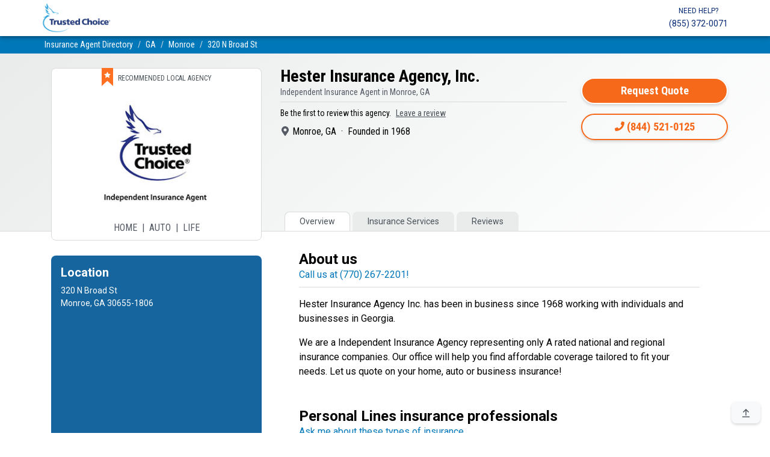

--- FILE ---
content_type: text/html;charset=UTF-8
request_url: https://www.trustedchoice.com/agency-profile/112797/hester-insurance-agency-inc/
body_size: 27735
content:
<!--
  ~ Copyright (C) Consumer Agent Portal, LLC - All Rights Reserved
  ~ Unauthorized copying of this file, via any medium is strictly prohibited
  ~ Proprietary and confidential
  ~ Written by chouyouyang, July 07, 2022
  -->

<!DOCTYPE html>

<html lang="en" xml:lang="en">


















<head>
    <meta charset="utf-8"><meta name="viewport" content="width=device-width,initial-scale=1"> <script>(function (w, d, s, l, i) {
                w[l] = w[l] || [];
                w[l].push({
                    'gtm.start':
                        new Date().getTime(), event: 'gtm.js'
                });
                var f = d.getElementsByTagName(s)[0],
                    j = d.createElement(s), dl = l != 'dataLayer' ? '&l=' + l : '';
                j.async = true;
                j.src =
                    'https://www.googletagmanager.com/gtm.js?id=' + i + dl + '&gtm_auth=' + "t7NVvGnv5tNzTM9FMMoaWg" + '&gtm_preview=env-' + "54" + '&gtm_cookies_win=x';
                f.parentNode.insertBefore(j, f);
            })(window, document, 'script', 'dataLayer', 'GTM-M29M54M');</script> <title>Hester Insurance Agency, Inc. - Independent Insurance Agent in Monroe, GA 30655-1806</title><meta name="description" content="Hester Insurance Agency, Inc., Hester Insurance Agency Inc. has been in business since 1968 working with individuals and businesses in Georgia. We are a Ind"><link rel="canonical" href="https://www.insurancedirectory.com/agency-profile/112797/hester-insurance-agency-inc/"> <meta name="google-site-verification" content="vNoOiPBbyYkwHseaO8azdq15a2EvE9LjQ2cMFFqcFUk"><meta name="msvalidate.01" content="90238126FFE538C031B971DBA7F9CB4B"><meta name="p:domain_verify" content="7e0f1194fb5d52275a33c70db7f1d047"><meta name="facebook-domain-verification" content="9fiuqotllvpqvc6jk3frgx2itexnxo">  <link rel="shortcut icon" href="/favicon.ico" type="image/x-icon"><link rel="icon" sizes="192x192" href="/favicon.ico"><link rel="apple-touch-icon" href="/apple-touch-icon.png"><link rel="apple-touch-icon" sizes="57x57" href="/apple-touch-icon-57x57.png"><link rel="apple-touch-icon" sizes="72x72" href="/apple-touch-icon-72x72.png"><link rel="apple-touch-icon" sizes="76x76" href="/apple-touch-icon-76x76.png"><link rel="apple-touch-icon" sizes="114x114" href="/apple-touch-icon-114x114.png"><link rel="apple-touch-icon" sizes="120x120" href="/apple-touch-icon-120x120.png"><link rel="apple-touch-icon" sizes="144x144" href="/apple-touch-icon-144x144.png"><link rel="apple-touch-icon" sizes="152x152" href="/apple-touch-icon-152x152.png"><link rel="apple-touch-icon" sizes="180x180" href="/apple-touch-icon-180x180.png">  <script type="text/javascript">var _iub=_iub||[];_iub.csConfiguration={countryDetection:!0,enableGdpr:!1,enableUspr:!0,floatingPreferencesButtonDisplay:"bottom-right",lang:"en",siteId:2741231,tcfPurposes:{2:"consent_only",7:"consent_only",8:"consent_only",9:"consent_only",10:"consent_only"},cookiePolicyId:75803826,banner:{backgroundColor:"#FFFFFF",backgroundOverlay:!0,closeButtonDisplay:!1,logo:null,position:"float-bottom-center",textColor:"#000000"}}</script><script type="text/javascript" src="//cs.iubenda.com/sync/2741231.js"></script><script type="text/javascript" src="//cdn.iubenda.com/cs/gpp/stub.js"></script><script type="text/javascript" src="//cdn.iubenda.com/cs/iubenda_cs.js" charset="UTF-8" async></script>  
    <style>.py-2{padding-bottom:.5rem!important}@font-face{font-family:Roboto;font-style:italic;font-weight:400;font-display:swap;src:url(https://fonts.gstatic.com/s/roboto/v29/KFOkCnqEu92Fr1Mu52xP.ttf) format('truetype')}@font-face{font-family:Roboto;font-style:normal;font-weight:300;font-display:swap;src:url(https://fonts.gstatic.com/s/roboto/v29/KFOlCnqEu92Fr1MmSU5vAw.ttf) format('truetype')}@font-face{font-family:Roboto;font-style:normal;font-weight:400;font-display:swap;src:url(https://fonts.gstatic.com/s/roboto/v29/KFOmCnqEu92Fr1Me5Q.ttf) format('truetype')}@font-face{font-family:Roboto;font-style:normal;font-weight:500;font-display:swap;src:url(https://fonts.gstatic.com/s/roboto/v29/KFOlCnqEu92Fr1MmEU9vAw.ttf) format('truetype')}@font-face{font-family:Roboto;font-style:normal;font-weight:700;font-display:swap;src:url(https://fonts.gstatic.com/s/roboto/v29/KFOlCnqEu92Fr1MmWUlvAw.ttf) format('truetype')}@font-face{font-family:Roboto;font-style:normal;font-weight:900;font-display:swap;src:url(https://fonts.gstatic.com/s/roboto/v29/KFOlCnqEu92Fr1MmYUtvAw.ttf) format('truetype')}@font-face{font-family:'Roboto Condensed';font-style:normal;font-weight:400;font-display:swap;src:url(https://fonts.gstatic.com/s/robotocondensed/v19/ieVl2ZhZI2eCN5jzbjEETS9weq8-59U.ttf) format('truetype')}@font-face{font-family:'Roboto Condensed';font-style:normal;font-weight:700;font-display:swap;src:url(https://fonts.gstatic.com/s/robotocondensed/v19/ieVi2ZhZI2eCN5jzbjEETS9weq8-32meKCM.ttf) format('truetype')}header,hgroup,main,nav,section{display:block}.h1,.h6,h1,h2,h4,h5,h6{margin-bottom:.5rem;font-family:Roboto,-apple-system,BlinkMacSystemFont,"Segoe UI","Helvetica Neue",Arial,"Noto Sans",sans-serif,"Apple Color Emoji","Segoe UI Emoji","Segoe UI Symbol","Noto Color Emoji";font-weight:700;line-height:1.2}h5{font-size:1.25rem}.mb-5{margin-bottom:3rem!important}.py-3{padding-bottom:1rem!important}ol,p,ul{margin-top:0;margin-bottom:1rem}.col-12,.col-lg-4,.col-lg-8,.col-md-6,.col-sm-10{position:relative;width:100%;padding-right:15px;padding-left:15px}:root{--blue:#007bff;--indigo:#6610f2;--purple:#6f42c1;--pink:#e83e8c;--red:#dc3545;--orange:#fd7e14;--yellow:#ffc107;--green:#28a745;--teal:#20c997;--cyan:#17a2b8;--white:#fff;--gray:#545963;--gray-dark:#343a40;--primary:#0077b8;--secondary:#f6691a;--success:#28a745;--info:#0077b8;--warning:#ffc107;--danger:#dc3545;--light:#f8f9fa;--dark:#343a40;--white:#fff;--breakpoint-xs:0;--breakpoint-sm:576px;--breakpoint-md:768px;--breakpoint-lg:992px;--breakpoint-xl:1200px;--font-family-sans-serif:"Roboto",-apple-system,BlinkMacSystemFont,"Segoe UI","Helvetica Neue",Arial,"Noto Sans",sans-serif,"Apple Color Emoji","Segoe UI Emoji","Segoe UI Symbol","Noto Color Emoji";--font-family-monospace:SFMono-Regular,Menlo,Monaco,Consolas,"Liberation Mono","Courier New",monospace}*,::after,::before{box-sizing:border-box}html{font-family:sans-serif;line-height:1.15;-webkit-text-size-adjust:100%;height:100%}aside,header,hgroup,main,nav,section{display:block}body{margin:0;font-family:Roboto,-apple-system,BlinkMacSystemFont,"Segoe UI","Helvetica Neue",Arial,"Noto Sans",sans-serif,"Apple Color Emoji","Segoe UI Emoji","Segoe UI Symbol","Noto Color Emoji";font-size:1rem;font-weight:400;line-height:1.5;color:#030303;text-align:left;background-color:#fff}h1,h2,h4,h5,h6{margin-top:0}dl,ol,p,ul{margin-top:0;margin-bottom:1rem}address{margin-bottom:1rem;font-style:normal;line-height:inherit}dt{font-weight:700}dd{margin-bottom:.5rem;margin-left:0}blockquote{margin:0 0 1rem}b,strong{font-weight:bolder}a{color:#035096;text-decoration:none;background-color:transparent}img{vertical-align:middle;border-style:none}button{border-radius:0}button{margin:0;font-family:inherit;font-size:inherit;line-height:inherit}button{overflow:visible}button{text-transform:none}[type=button],button{-webkit-appearance:button}[type=button]::-moz-focus-inner,button::-moz-focus-inner{padding:0;border-style:none}::-webkit-file-upload-button{font:inherit;-webkit-appearance:button}.h1,.h5,.h6,h1,h2,h4,h5,h6{margin-bottom:.5rem;font-family:Roboto,-apple-system,BlinkMacSystemFont,"Segoe UI","Helvetica Neue",Arial,"Noto Sans",sans-serif,"Apple Color Emoji","Segoe UI Emoji","Segoe UI Symbol","Noto Color Emoji";font-weight:700;line-height:1.2}.h1,h1{font-size:2.5rem}@media (max-width:1200px){.h1,h1{font-size:calc(1.375rem + 1.5vw)}}h2{font-size:2rem}@media (max-width:1200px){h2{font-size:calc(1.325rem + .9vw)}}h4{font-size:1.5rem}@media (max-width:1200px){h4{font-size:calc(1.275rem + .3vw)}}.h5,h5{font-size:1.25rem}.h6,h6{font-size:1rem}hr{box-sizing:content-box;height:0;overflow:visible;margin-top:1rem;margin-bottom:1rem;border:0;border-top:1px solid rgba(0,0,0,.1)}small{font-size:80%;font-weight:400}.list-inline-item{display:inline-block}.list-inline-item:not(:last-child){margin-right:.5rem}.blockquote{margin-bottom:1rem;font-size:1.25rem}.container{width:100%;padding-right:15px;padding-left:15px;margin-right:auto;margin-left:auto}@media (min-width:576px){.container{max-width:540px}}@media (min-width:768px){.container{max-width:720px}}@media (min-width:992px){.container{max-width:960px}}@media (min-width:1200px){.container{max-width:1140px}}.row{display:flex;flex-wrap:wrap;margin-right:-15px;margin-left:-15px}.col-10,.col-12,.col-2,.col-lg-4,.col-lg-8,.col-md-6,.col-sm-10{position:relative;width:100%;padding-right:15px;padding-left:15px}.col-2{flex:0 0 16.66666667%;max-width:16.66666667%}.col-10{flex:0 0 83.33333333%;max-width:83.33333333%}.col-12{flex:0 0 100%;max-width:100%}@media (min-width:576px){.col-sm-10{flex:0 0 83.33333333%;max-width:83.33333333%}}@media (min-width:768px){.col-md-6{flex:0 0 50%;max-width:50%}}@media (min-width:992px){.col-lg-4{flex:0 0 33.33333333%;max-width:33.33333333%}.col-lg-8{flex:0 0 66.66666667%;max-width:66.66666667%}.order-lg-1{order:1}.order-lg-12{order:12}}.btn{display:inline-block;font-family:"Roboto Condensed",-apple-system,BlinkMacSystemFont,"Segoe UI","Helvetica Neue",Arial,"Noto Sans",sans-serif,"Apple Color Emoji","Segoe UI Emoji","Segoe UI Symbol","Noto Color Emoji";font-weight:400;color:#030303;text-align:center;vertical-align:middle;background-color:transparent;border:2px solid transparent;padding:.375rem 1rem;font-size:1rem;line-height:1.5;border-radius:25px}.btn-primary{color:#fff;background-color:#0077b8}.btn-info{color:#fff;background-color:#0077b8}.btn-light{color:#030303;background-color:#f8f9fa}.btn-outline-secondary{color:#f6691a}.btn-sm{padding:.25rem 1rem;font-size:.875rem;line-height:1.5;border-radius:25px}.btn-block{display:block;width:100%}.fade:not(.show){opacity:0}.collapse:not(.show){display:none}.nav{display:flex;flex-wrap:wrap;padding-left:0;margin-bottom:0;list-style:none}.nav-link{display:block;padding:.5rem 1rem}.nav-tabs{border-bottom:1px solid #d8dadd}.nav-tabs .nav-link{margin-bottom:-1px;border:1px solid transparent;border-top-left-radius:.5rem;border-top-right-radius:.5rem}.nav-tabs .nav-link.active{color:#495057;background-color:#fff;border-color:#d8dadd #d8dadd #fff}.tab-content>.tab-pane{display:none}.tab-content>.active{display:block}.navbar{position:relative;display:flex;flex-wrap:wrap;align-items:center;justify-content:space-between;padding:.5rem 1rem}.navbar .container{display:flex;flex-wrap:wrap;align-items:center;justify-content:space-between}.navbar-brand{display:inline-block;padding-top:.3125rem;padding-bottom:.3125rem;margin-right:1rem;font-size:1.25rem;line-height:inherit;white-space:nowrap}.navbar-text{display:inline-block;padding-top:.5rem;padding-bottom:.5rem}.navbar-collapse{flex-basis:100%;flex-grow:1;align-items:center}.navbar-expand{flex-flow:row nowrap;justify-content:flex-start}.navbar-expand>.container{padding-right:0;padding-left:0;flex-wrap:nowrap}.navbar-expand .navbar-collapse{display:flex!important;flex-basis:auto}.navbar-light .navbar-brand{color:rgba(0,0,0,.9)}.navbar-light .navbar-text{color:rgba(0,0,0,.5)}.navbar-light .navbar-text a{color:rgba(0,0,0,.9)}.card-header{padding:.75rem 1.25rem;margin-bottom:0;background-color:rgba(0,0,0,.03);border-bottom:1px solid rgba(0,0,0,.125)}.card-header:first-child{border-radius:calc(.5rem - 1px) calc(.5rem - 1px) 0 0}.breadcrumb{display:flex;flex-wrap:wrap;padding:.75rem 1rem;margin-bottom:1rem;list-style:none;background-color:#eaecec;border-radius:.5rem}.breadcrumb-item+.breadcrumb-item{padding-left:.5rem}.breadcrumb-item+.breadcrumb-item::before{float:left;padding-right:.5rem;color:#545963;content:"/"}.breadcrumb-item.active{color:#545963}.badge{display:inline-block;padding:.25em .4em;font-size:75%;font-weight:700;line-height:1;text-align:center;white-space:nowrap;vertical-align:baseline;border-radius:.5rem}.list-group{display:flex;flex-direction:column;padding-left:0;margin-bottom:0;border-radius:.5rem}.list-group-item{position:relative;display:block;padding:.75rem 1.25rem;background-color:#fff;border:1px solid rgba(0,0,0,.125)}.list-group-item:first-child{border-top-left-radius:inherit;border-top-right-radius:inherit}.list-group-item:last-child{border-bottom-right-radius:inherit;border-bottom-left-radius:inherit}.list-group-item+.list-group-item{border-top-width:0}.list-group-flush{border-radius:0}.list-group-flush>.list-group-item{border-width:0 0 1px}.list-group-flush>.list-group-item:last-child{border-bottom-width:0}.close{float:right;font-size:1.5rem;font-weight:700;line-height:1;color:#000;text-shadow:0 1px 0 #fff;opacity:.5}@media (max-width:1200px){.close{font-size:calc(1.275rem + .3vw)}}button.close{padding:0;background-color:transparent;border:0}.toast{flex-basis:350px;max-width:350px;font-size:.875rem;background-color:rgba(255,255,255,.85);background-clip:padding-box;border:1px solid rgba(0,0,0,.1);box-shadow:0 .25rem .75rem rgba(0,0,0,.1);opacity:0;border-radius:.25rem}.toast.hide{display:none}.toast-header{display:flex;align-items:center;padding:.25rem .75rem;color:#545963;background-color:rgba(255,255,255,.85);background-clip:padding-box;border-bottom:1px solid rgba(0,0,0,.05);border-top-left-radius:calc(.25rem - 1px);border-top-right-radius:calc(.25rem - 1px)}.toast-body{padding:.75rem}.modal{position:fixed;top:0;left:0;z-index:1050;display:none;width:100%;height:100%;overflow:hidden;outline:0}.modal-dialog{position:relative;width:auto;margin:.5rem}.modal.fade .modal-dialog{transform:translate(0,-50px)}.modal-dialog-centered{display:flex;align-items:center;min-height:calc(100% - 1rem)}.modal-dialog-centered::before{display:block;height:calc(100vh - 1rem);height:-webkit-min-content;height:-moz-min-content;height:min-content;content:""}.modal-content{position:relative;display:flex;flex-direction:column;width:100%;background-color:#fff;background-clip:padding-box;border:1px solid rgba(0,0,0,.2);border-radius:25px;outline:0}.modal-header{display:flex;align-items:flex-start;justify-content:space-between;padding:1rem;border-bottom:1px solid #d8dadd;border-top-left-radius:24px;border-top-right-radius:24px}.modal-header .close{padding:1rem;margin:-1rem -1rem -1rem auto}.modal-title{margin-bottom:0;line-height:1.5}.modal-body{position:relative;flex:1 1 auto;padding:1rem}.modal-footer{display:flex;flex-wrap:wrap;align-items:center;justify-content:flex-end;padding:.75rem;border-top:1px solid #d8dadd;border-bottom-right-radius:24px;border-bottom-left-radius:24px}.modal-footer>*{margin:.25rem}@media (min-width:576px){.modal-dialog{max-width:500px;margin:1.75rem auto}.modal-dialog-centered{min-height:calc(100% - 3.5rem)}.modal-dialog-centered::before{height:calc(100vh - 3.5rem);height:-webkit-min-content;height:-moz-min-content;height:min-content}}.carousel{position:relative}.carousel-inner{position:relative;width:100%;overflow:hidden}.carousel-inner::after{display:block;clear:both;content:""}.carousel-item{position:relative;display:none;float:left;width:100%;margin-right:-100%;-webkit-backface-visibility:hidden;backface-visibility:hidden}.carousel-item.active{display:block}.carousel-control-next,.carousel-control-prev{position:absolute;top:0;bottom:0;z-index:1;display:flex;align-items:center;justify-content:center;width:15%;color:#fff;text-align:center;opacity:.5}.carousel-control-prev{left:0}.carousel-control-next{right:0}.bg-success{background-color:#28a745!important}.bg-light{background-color:#f8f9fa!important}.bg-white{background-color:#fff!important}.bg-transparent{background-color:transparent!important}.border{border:1px solid #d8dadd!important}.border-top{border-top:1px solid #d8dadd!important}.border-bottom{border-bottom:1px solid #d8dadd!important}.border-0{border:0!important}.border-bottom-0{border-bottom:0!important}.border-dark{border-color:#343a40!important}.rounded{border-radius:.5rem!important}.rounded-0{border-radius:0!important}.d-none{display:none!important}.d-inline-block{display:inline-block!important}.d-block{display:block!important}.d-flex{display:flex!important}@media (min-width:768px){.d-md-block{display:block!important}}@media (min-width:992px){.modal-lg{max-width:800px}.d-lg-flex{display:flex!important}}.embed-responsive{position:relative;display:block;width:100%;padding:0;overflow:hidden}.embed-responsive::before{display:block;content:""}.embed-responsive .embed-responsive-item,.embed-responsive iframe{position:absolute;top:0;bottom:0;left:0;width:100%;height:100%;border:0}.embed-responsive-1by1::before{padding-top:100%}.flex-row{flex-direction:row!important}.flex-column{flex-direction:column!important}.flex-wrap{flex-wrap:wrap!important}.justify-content-start{justify-content:flex-start!important}.justify-content-center{justify-content:center!important}.justify-content-between{justify-content:space-between!important}.align-items-center{align-items:center!important}.align-content-center{align-content:center!important}.align-self-center{align-self:center!important}.position-fixed{position:fixed!important}.sr-only{position:absolute;width:1px;height:1px;padding:0;margin:-1px;overflow:hidden;clip:rect(0,0,0,0);white-space:nowrap;border:0}.w-25{width:25%!important}.w-75{width:75%!important}.w-100{width:100%!important}.h-100{height:100%!important}.m-0{margin:0!important}.mb-0{margin-bottom:0!important}.mt-1,.my-1{margin-top:.25rem!important}.mr-1{margin-right:.25rem!important}.mb-1,.my-1{margin-bottom:.25rem!important}.m-2{margin:.5rem!important}.mt-2{margin-top:.5rem!important}.mr-2,.mx-2{margin-right:.5rem!important}.mb-2{margin-bottom:.5rem!important}.ml-2,.mx-2{margin-left:.5rem!important}.m-3{margin:1rem!important}.mt-3,.my-3{margin-top:1rem!important}.mb-3,.my-3{margin-bottom:1rem!important}.mb-4{margin-bottom:1.5rem!important}.my-5{margin-top:3rem!important}.mb-5,.my-5{margin-bottom:3rem!important}.p-0{padding:0!important}.pt-0,.py-0{padding-top:0!important}.py-0{padding-bottom:0!important}.pl-0{padding-left:0!important}.pt-1,.py-1{padding-top:.25rem!important}.px-1{padding-right:.25rem!important}.py-1{padding-bottom:.25rem!important}.px-1{padding-left:.25rem!important}.p-2{padding:.5rem!important}.pt-2,.py-2{padding-top:.5rem!important}.px-2{padding-right:.5rem!important}.pb-2,.py-2{padding-bottom:.5rem!important}.px-2{padding-left:.5rem!important}.p-3{padding:1rem!important}.pt-3,.py-3{padding-top:1rem!important}.pb-3,.py-3{padding-bottom:1rem!important}.p-4{padding:1.5rem!important}.pt-4{padding-top:1.5rem!important}.px-4{padding-right:1.5rem!important}.px-4{padding-left:1.5rem!important}.mx-n2{margin-right:-.5rem!important}.mx-n2{margin-left:-.5rem!important}.mx-n3{margin-right:-1rem!important}.mx-n3{margin-left:-1rem!important}.mr-auto,.mx-auto{margin-right:auto!important}.ml-auto,.mx-auto{margin-left:auto!important}@media (min-width:576px){.mx-sm-2{margin-right:.5rem!important}.mx-sm-2{margin-left:.5rem!important}.px-sm-4{padding-right:1.5rem!important}.px-sm-4{padding-left:1.5rem!important}}@media (min-width:768px){.mb-md-0{margin-bottom:0!important}.mb-md-1{margin-bottom:.25rem!important}.m-md-2{margin:.5rem!important}.px-md-0{padding-right:0!important}.px-md-0{padding-left:0!important}.pl-md-3{padding-left:1rem!important}.p-md-4{padding:1.5rem!important}.py-md-4{padding-top:1.5rem!important}.py-md-4{padding-bottom:1.5rem!important}.m-md-auto{margin:auto!important}}.text-left{text-align:left!important}.text-center{text-align:center!important}@media (min-width:992px){.my-lg-3{margin-top:1rem!important}.my-lg-3{margin-bottom:1rem!important}.mx-lg-5{margin-right:3rem!important}.mx-lg-5{margin-left:3rem!important}.pb-lg-4{padding-bottom:1.5rem!important}.px-lg-5{padding-right:3rem!important}.px-lg-5{padding-left:3rem!important}.mt-lg-n2{margin-top:-.5rem!important}.mt-lg-n4{margin-top:-1.5rem!important}.mb-lg-n6{margin-bottom:-4rem!important}.text-lg-right{text-align:right!important}}.text-uppercase{text-transform:uppercase!important}.font-weight-light{font-weight:300!important}.font-weight-normal{font-weight:400!important}.font-weight-bold{font-weight:700!important}.font-italic{font-style:italic!important}.text-dark{color:#343a40!important}.text-white{color:#fff!important}.text-muted{color:#545963!important}.text-decoration-none{text-decoration:none!important}.bg-gray-200{background-color:#eaecec!important}.bg-tc-blue-500{background-color:#0077b8!important}.bg-tc-blue-700{background-color:#16659e!important}.bg-tc-blue-800{background-color:#062974!important}.shadow-4{box-shadow:0 2px 4px -1px rgba(0,0,0,.2),0 4px 5px 0 rgba(0,0,0,.14),0 1px 10px 0 rgba(0,0,0,.12)}.shadow-6{box-shadow:0 3px 5px -1px rgba(0,0,0,.2),0 6px 10px 0 rgba(0,0,0,.14),0 1px 18px 0 rgba(0,0,0,.12)}.shadow-24{box-shadow:0 11px 15px -7px rgba(0,0,0,.2),0 24px 38px 3px rgba(0,0,0,.14),0 9px 46px 8px rgba(0,0,0,.12)}.text-gray-700{color:#495057}.text-tc-blue-500{color:#0077b8}.text-tc-blue-800{color:#062974}.text-xs{font-size:.75rem}.text-sm{font-size:.875rem}.text-base{font-size:1rem}.text-lg{font-size:1.125rem}.text-xl{font-size:1.25rem}.text-3xl{font-size:1.75rem}.font-condensed{font-family:"Roboto Condensed",-apple-system,BlinkMacSystemFont,"Segoe UI","Helvetica Neue",Arial,"Noto Sans",sans-serif,"Apple Color Emoji","Segoe UI Emoji","Segoe UI Symbol","Noto Color Emoji"}.lh-1{line-height:1}.lh-sm{line-height:1.25}.lh-lg{line-height:2}.font-roboto-condensed{font-family:'roboto condensed',sans-serif}.img-orange-500{-webkit-filter:invert(49%) sepia(16%) saturate(4415%) hue-rotate(349deg) brightness(97%) contrast(98%);filter:invert(49%) sepia(16%) saturate(4415%) hue-rotate(349deg) brightness(97%) contrast(98%)}.img-blue-500{-webkit-filter:invert(31%) sepia(68%) saturate(1402%) hue-rotate(173deg) brightness(97%) contrast(101%);filter:invert(31%) sepia(68%) saturate(1402%) hue-rotate(173deg) brightness(97%) contrast(101%)}.img-blue-600{-webkit-filter:invert(19%) sepia(69%) saturate(3216%) hue-rotate(196deg) brightness(84%) contrast(98%);filter:invert(19%) sepia(69%) saturate(3216%) hue-rotate(196deg) brightness(84%) contrast(98%)}.img-gray-600{-webkit-filter:invert(33%) sepia(16%) saturate(363%) hue-rotate(182deg) brightness(93%) contrast(81%);filter:invert(33%) sepia(16%) saturate(363%) hue-rotate(182deg) brightness(93%) contrast(81%)}.img-white-800{-webkit-filter:invert(100%) sepia(2%) saturate(641%) hue-rotate(200deg) brightness(121%) contrast(100%);filter:invert(100%) sepia(2%) saturate(641%) hue-rotate(200deg) brightness(121%) contrast(100%)}.list-inline-divided{padding-left:0;list-style:none}.list-inline-divided .list-inline-item:not(:last-child){margin-right:.25rem}.list-inline-divided .list-inline-item:not(:last-child)::after{content:" |";margin-left:calc(.25rem)}#header.navbar-light{background-color:#fff}#header.navbar-light .header-cta .header-cta-label,#header.navbar-light .header-cta a{color:#062974}#back-to-top{position:fixed;right:16px;bottom:16px}.btn-primary{font-weight:700;border-color:#fff;box-shadow:0 .15rem .25rem rgba(0,0,0,.15)}.btn-outline-secondary{font-weight:700;border-color:#f6691a;box-shadow:0 .15rem .25rem rgba(0,0,0,.15)}.btn-info{font-weight:700;border-color:#fff;box-shadow:0 .15rem .25rem rgba(0,0,0,.15)}.btn-light{font-weight:700;border-color:#fff;box-shadow:0 .15rem .25rem rgba(0,0,0,.15)}span.svg-ranking{position:relative;vertical-align:middle}span.svg-ranking span{position:absolute;background-repeat:repeat-x;height:100%}span.svg-ranking span.full{-webkit-filter:invert(81%) sepia(47%) saturate(932%) hue-rotate(344deg) brightness(106%) contrast(101%);filter:invert(81%) sepia(47%) saturate(932%) hue-rotate(344deg) brightness(106%) contrast(101%);z-index:1;background-image:url(/icons/solid/star.svg);left:0}span.svg-ranking span.empty{-webkit-filter:invert(17%) sepia(6%) saturate(1201%) hue-rotate(169deg) brightness(97%) contrast(84%);filter:invert(17%) sepia(6%) saturate(1201%) hue-rotate(169deg) brightness(97%) contrast(84%);opacity:.2;width:100%;right:0;background-image:url(/icons/solid/star.svg)}body{display:flex;flex-direction:column;height:100%}main{flex:1 0 auto}img{max-width:100%}#agency-profile header{background-image:linear-gradient(360deg,#fff 0,#eaecec 91%)}#agency-profile #agency-profile-header-details .list-inline-divided .list-inline-item:not(:last-child)::after{content:" \00b7"}#agency-profile #agency-profile-header-details a{color:#495057}#agency-profile #agency-profile-btn-container .btn{min-width:165px}#agency-profile .nav-tabs{margin-top:-.05rem!important}#agency-profile .nav-tabs a{color:#495057}#agency-profile .nav-link{background-color:#eaecec;padding:.3rem .75rem}#agency-profile .nav-link.active{background-color:#fff}#agency-profile aside{font-size:.875rem}#agency-profile aside .embed-responsive{max-height:275px}#agency-profile #team-members img{max-height:8rem;max-width:8rem}#agency-profile section#cl-appetite li,#agency-profile section#pl-appetite li{flex-basis:100%}@media (min-width:768px){#agency-profile #agency-profile-btn-container .btn{min-width:244px}#agency-profile section#cl-appetite li,#agency-profile section#pl-appetite li{flex-basis:50%}.nav-tabs{line-height:1.5}}.nav-tabs{overflow-x:auto;overflow-y:hidden;flex-wrap:nowrap}.nav-tabs>li{float:none}#agency-profile-reviews p{line-height:1.75}#agency-profile-reviews .list-group-item{padding-right:1.5rem;padding-left:1.5rem}#agency-profile-breadcrumb{font-size:.875rem}#agency-profile-breadcrumb .breadcrumb-item::before{color:#d8dadd}#agency-profile-logo-container{min-height:10rem}#agency-profile-logo-container img{max-width:14rem;max-height:10rem}#agency-profile-logo-container.state-partner span{font-size:12px}#agency-profile-logo-container.state-partner{min-height:auto}@media (min-width:992px){#agency-profile header{background-image:linear-gradient(320deg,#fff 0,#eaecec 91%);border-bottom:1px solid #d8dadd}#agency-profile-logo-container{min-height:12rem}#agency-profile-logo-container img{max-width:16rem;max-height:12rem}#agency-profile-logo-container.state-partner img{max-width:12rem;max-height:7rem}}#agency-profile-professional-badge{padding:0 15px}#agency-profile-review-carousel blockquote{width:84%;font-size:1rem;overflow:hidden;display:-webkit-box;-webkit-box-orient:vertical;-webkit-line-clamp:6}#agency-profile-lob-content .list-group-item [data-toggle=collapse].collapsed .lob-content-minus{display:none}a .orange-phone-img{display:inline}a .white-phone-img{display:none}</style>

    <meta name="_csrf" content="7a42496b-e104-4a1f-9539-9d29339494dd">

    <!-- Add the structured data for agency profile -->
    <script type="application/ld+json">{
  "@context" : "https://schema.org/",
  "@type" : "InsuranceAgency",
  "name" : "Hester Insurance Agency, Inc.",
  "legalName" : "Hester Insurance Agency, Inc.",
  "telephone" : "(844) 521-0125",
  "email" : "hesterins@windstream.net",
  "description" : "Hester Insurance Agency Inc. has been in business since 1968 working with individuals and businesses in Georgia. We are a Independent Insurance Agency representing only A rated national and regional insurance companies. Our office will help you find aff... read more about Hester Insurance Agency, Inc., Monroe, GA 30655-1806",
  "areaServed" : [ "Georgia" ],
  "image" : "https://www.trustedchoice.com/agency/8082/image",
  "address" : {
    "@type" : "PostalAddress",
    "streetAddress" : [ "320 N Broad St" ],
    "addressLocality" : "Monroe",
    "addressRegion" : "GA",
    "postalCode" : "30655-1806"
  },
  "geo" : {
    "@type" : "GeoCoordinates",
    "latitude" : 33.79925,
    "longitude" : -83.71426,
    "postalCode" : "30655-1806",
    "address" : {
      "@type" : "PostalAddress",
      "streetAddress" : [ "320 N Broad St" ],
      "addressLocality" : "Monroe",
      "addressRegion" : "GA",
      "postalCode" : "30655-1806"
    },
    "addressCountry" : {
      "@type" : "Country",
      "name" : "US"
    }
  },
  "foundingDate" : "1968",
  "openingHours" : "Mo 09:00-17:00,Tu 09:00-17:00,We 09:00-17:00,Th 09:00-17:00,Fr 09:00-17:00"
}</script>

    <script>
        var viewCookie = getCookie("productViews");
        var membershipId = "112797";

        if (viewCookie != null && viewCookie != "") {
            var membershipIds = viewCookie.split("|");
            var membershipIdExists = false;
            var membershipIdsLength = membershipIds.length;
            //could use array.indexOf here but would not be supported on all browsers (e.g. IE8)
            for (var i = 0; i < membershipIdsLength; i++) {
                if (membershipIds[i] == membershipId) {
                    membershipIdExists = true;
                    break;
                }
            }
            if (!membershipIdExists) {
                setCookie("productViews", viewCookie + "|" + membershipId, 1);
                setDataLayer();
            }
        } else {
            setCookie("productViews", membershipId, 1);
            setDataLayer();
        }

        //grabbed from https://www.w3schools.com/js/js_cookies.asp
        function setCookie(cname, cvalue, exdays) {
            var d = new Date();
            d.setTime(d.getTime() + (exdays * 24 * 60 * 60 * 1000));
            var expires = "expires=" + d.toUTCString();
            document.cookie = cname + "=" + cvalue + ";" + expires + ";path=/";
        }

        function getCookie(cname) {
            var name = cname + "=";
            var decodedCookie = decodeURIComponent(document.cookie);
            var ca = decodedCookie.split(';');
            for (var i = 0; i < ca.length; i++) {
                var c = ca[i];
                while (c.charAt(0) == ' ') {
                    c = c.substring(1);
                }
                if (c.indexOf(name) == 0) {
                    return c.substring(name.length, c.length);
                }
            }
            return "";
        }

        function setDataLayer() {
            window.dataLayer.push({
                ecommerce: {
                    detail: {  //product detail action
                        products: [{
                            name: "Hester Insurance Agency, Inc.",
                            id: "112797",
                            brand: "Advantage",
                            variant: "30655-1806",
                            list: 'Agency Profile',
                            category: 'Agency'
                        }] //product detail object
                    }
                },
                event: 'eEcommerceEvent'
            });
        }
    </script>
</head>

<body id="agency-profile">
<noscript><iframe src="https://www.googletagmanager.com/ns.html?id=GTM-M29M54M&amp;gtm_auth=t7NVvGnv5tNzTM9FMMoaWg&amp;gtm_preview=env-54&amp;gtm_cookies_win=x" height="0" width="0" style="display:none;visibility:hidden"></iframe></noscript> 

<header class="pb-lg-4">
    <nav id="header" class="navbar navbar-expand shadow-4 py-0 navbar-light"><div class="container"><a class="navbar-brand" href="/"><img src="/tc-logo-fullcolor.png" height="50" width="114" alt="TrustedChoice.com"></a><div class="collapse navbar-collapse"><div class="header-cta navbar-text text-uppercase text-center ml-auto py-0"><div class="header-cta-label text-xs">Need help?</div><a class="text-sm" href="tel:8553720071">(855) 372-0071</a></div></div></div></nav>

    

    <nav id="agency-profile-breadcrumb" class="bg-tc-blue-500 text-white font-condensed" aria-label="breadcrumb">
        <div class="container py-1 px-1">
            <ol class="breadcrumb m-0 p-0 bg-transparent">
                <li class="breadcrumb-item"><a class="text-white" href="/agent/">Insurance Agent Directory</a></li>
                <li class="breadcrumb-item">
                    <a class="text-white" href="/agent/ga/">GA</a>
                </li>
                <li class="breadcrumb-item">
                    <a class="text-white"
                       href="/agent/ga/monroe/">Monroe</a>
                </li>
                <li class="breadcrumb-item text-white active bold" aria-current="page">320 N Broad St</li>
            </ol>
        </div>
    </nav>

    <div class="container m-md-auto py-2 py-md-4">
        <div class="row">
            <div class="col-sm-10 col-md-6 col-lg-4 mb-4 mb-md-0">
                <div class="rounded border d-flex flex-column justify-content-between bg-white pt-1 mb-lg-n6">
                    <div id="agency-profile-professional-badge"
                         class="card-header d-flex align-items-center bg-transparent border-0 font-roboto-condensed py-0 text-gray-700 text-uppercase text-xs justify-content-center">
                        <img src='/dark-orange-flag-with-star.svg'
                             alt="A TrustedChoice.com recommended local Trusted Choice independent insurance agency, with elite-level expertise, is here to assist you with your insurance needs. Your protection is their priority."
                             title="A TrustedChoice.com recommended local Trusted Choice independent insurance agency, with elite-level expertise, is here to assist you with your insurance needs. Your protection is their priority."
                             data-toggle="tooltip"
                             data-placement="top"
                             width="19"
                             height="30">
                        
                        <span class="lh-sm ml-2">Recommended Local Agency</span>
                    </div>
                    <div class="text-center">
                        <div id="agency-profile-logo-container"
                             class="mx-auto my-1 my-lg-3 d-flex flex-column align-items-center justify-content-center">
                            <img class="rounded"
                                 src="/agency/8082/image"
                                 alt="Hester Insurance Agency, Inc.">
                        </div>
                    </div>
                    <ul id="agency-profile-lob-keywords"
                        class="font-condensed list-inline-divided text-center text-muted text-uppercase mb-2">
                        
                            <li class="list-inline-item">Home</li>
                        
                            <li class="list-inline-item">Auto</li>
                        
                            <li class="list-inline-item">Life</li>
                        
                    </ul>
                </div>
            </div>
            <div class="col-12 col-md-6 col-lg-8 pl-md-3">
                <div class="row">
                    <div class="col-lg-8">
                        <div class="d-flex align-items-top">
                            <hgroup>
                                <h1 class="mb-1 text-3xl lh-1" style="font-family: 'Roboto Condensed', sans-serif;">Hester Insurance Agency, Inc.</h1>
                                <h2 class="text-sm mb-2 text-muted font-weight-normal font-condensed">Independent Insurance Agent in Monroe, GA</h2>
                            </hgroup>
                        </div>

                        
                        <div id="agency-profile-header-details">
                            <div class="mb-2 pt-2 d-flex text-lg align-items-center justify-content-start border-top">
                                
                                <span class="mr-2 text-sm font-condensed">Be the first to review this agency.</span>
                                <a class="font-condensed text-sm" style='text-decoration: underline;'
                                   href="/agency-profile/112797/Hester%20Insurance%20Agency,%20Inc./new-review">Leave
                                    a review</a>
                            </div>
                            <div class="mb-2 mb-md-1 font-condensed list-inline-divided">
                                <address class="list-inline-item mb-0">
                                    <img class="img-gray-600 mb-1" src="/icons/solid/map-marker-alt.svg" width="16"
                                         height="16" alt="">
                                    <span>Monroe, GA</span>
                                </address>
                                <div class="list-inline-item">Founded in 1968</div>
                            </div>
                            <div id="agency-email" class="d-none">
                                <a class="mb-2 mb-md-1 d-block" href="mailto:hesterins@windstream.net">
                                    <img class="img-gray-600 mb-1" src="/icons/solid/envelope.svg" width="16"
                                         height="16" alt="">
                                    <span class="font-condensed">hesterins@windstream.net</span>
                                </a>
                            </div>
                            
                            
                        </div>
                    </div>
                    <!-- BUTTONS GO HERE-->
                    <div id="agency-profile-btn-container"
                         class="col-lg-4 px-md-0 text-center text-md-left text-lg-right">
                        
                        
                            
                            
                                <a class="btn btn-secondary mt-3 mr-3 mr-lg-0"
                                   href="/find-an-agent/?a=112797"
                                   onclick="window.dataLayer.push({'ctaReferrerUrl': window.location.pathname,'event': 'setCustomDimensions'});">
                                    Request Quote
                                </a>
                            
                            
                        
                        <a href="tel:(844) 521-0125" class="btn btn-outline-secondary mt-3">
                            <img class="img-orange-500 orange-phone-img mb-1" src="/icons/solid/phone.svg" width="16"
                                 height="16" alt="">
                            <img class="img-white-800 white-phone-img mb-1" src="/icons/solid/phone.svg" width="16"
                                 height="16" alt="">
                            <span>(844) 521-0125</span>
                        </a>
                    </div>
                </div>
            </div>
        </div>
    </div>
</header>

<main class="container">
    <div class="row mt-lg-n2">
        <div class="col-lg-8 order-lg-12 mt-3 mt-lg-n4">
            
                <ul class="nav nav-tabs mx-n2 lh-sm mx-sm-2 text-center flex-nowrap"
                    id="profile-tabs"
                    role="tablist">
                    <li class="nav-item mr-1 text-sm" role="presentation">
                        <a class="nav-link px-2 px-sm-4 h-100 active" id="overview-tab" data-toggle="tab"
                           href="#overview" role="tab"
                           aria-controls="overview" aria-selected="true">Overview</a>
                    </li>
                    <li class="nav-item mr-1 text-sm" role="presentation">
                        <a class="nav-link px-2 px-sm-4" id="coverages-tab" data-toggle="tab" href="#coverages"
                           role="tab"
                           aria-controls="coverages" aria-selected="false">Insurance Services</a>
                    </li>
                    
                    <li class="nav-item text-sm" role="presentation">
                        <a class="nav-link px-2 px-sm-4 h-100" id="reviews-tab" data-toggle="tab" href="#reviews"
                           role="tab"
                           aria-controls="reviews" aria-selected="false">Reviews
                            
                        </a>
                    </li>
                </ul>
                <div class="mb-4 m-md-2 pt-4 p-md-4">
                    <div class="tab-content" id="tabContent">
                        <div class="tab-pane fade show active" id="overview" role="tabpanel"
                             aria-labelledby="overview-tab">
                            <section id="agency-profile-description" class="mb-5">
                                <h3 class="h4 mb-0">About us</h3>
                                <p class="pb-2 text-tc-blue-500 border-bottom">Call us at (770) 267-2201!</p>
                                
                                    <div class="mb-5"><p>Hester Insurance Agency Inc. has been in business since 1968 working with individuals and businesses in Georgia. </p>
<p>We are a Independent Insurance Agency representing only A rated national and regional insurance companies. Our office will help you find affordable coverage tailored to fit your needs. Let us quote on your home, auto or business insurance!</p></div>
                                    
                                
                            </section>
                            <!-- todo replace with top 10 recent reviews carousel --->

                            
                            <section class="mb-5">
                                <h3 class="h4 mb-0">
                                    Personal Lines insurance professionals
                                </h3>
                                
                                
                                <p id="agency-profile-insurance-types"
                                   class=" pb-2 text-tc-blue-500 border-bottom m-0">Ask me about these types of
                                    insurance...</p>
                                <div id="agency-profile-lob-content" class="accordion list-group list-group-flush mb-3">
                                    <div class="list-group-item p-0 border-bottom"
                                         id="agency-profile-lob-content-item-heading0">
                                        <div>
                                            <button
                                                class="btn-block text-lg bg-white border-0 d-flex align-items-center text-left collapsed"
                                                type="button"
                                                data-toggle="collapse"
                                                aria-expanded="false" aria-controls="agency-profile-lob-content-item0" data-target="#agency-profile-lob-content-item0">
                                                <h4 class="text-lg font-condensed mb-0">Automobile Insurance</h4>
                                                <img class="ml-auto mb-1 lob-content-plus" src="/icons/regular/plus.svg"
                                                     width="16" height="16"
                                                     alt="Expand Automobile Insurance Content"
                                                     loading="lazy">
                                                <img class="ml-auto mb-1 lob-content-minus"
                                                     src="/icons/regular/minus.svg" width="16" height="16"
                                                     alt="Collapse Automobile Insurance Content"
                                                     loading="lazy">
                                            </button>
                                        </div>
                                        <div id="agency-profile-lob-content-item0"
                                             class="collapse"
                                             data-parent="#agency-profile-lob-content" aria-labelledby="agency-profile-lob-content-item-heading0">
                                            <p class="px-4 mb-3">Having the right car insurance is so important, even more important is understanding all the ins and outs of your coverage to help protect you.</p>
                                            <a class="btn btn-secondary mb-3"
                                               href="/find-an-agent/?a=112797&amp;category=PERSONAL&amp;businessLines=AUTO&amp;naics=">Request an automobile insurance quote</a>
                                        </div>
                                    </div>
                                    <div class="list-group-item p-0 border-bottom"
                                         id="agency-profile-lob-content-item-heading1">
                                        <div>
                                            <button
                                                class="btn-block text-lg bg-white border-0 d-flex align-items-center text-left collapsed"
                                                type="button"
                                                data-toggle="collapse"
                                                aria-expanded="false" aria-controls="agency-profile-lob-content-item1" data-target="#agency-profile-lob-content-item1">
                                                <h4 class="text-lg font-condensed mb-0">Homeowners Insurance</h4>
                                                <img class="ml-auto mb-1 lob-content-plus" src="/icons/regular/plus.svg"
                                                     width="16" height="16"
                                                     alt="Expand Homeowners Insurance Content"
                                                     loading="lazy">
                                                <img class="ml-auto mb-1 lob-content-minus"
                                                     src="/icons/regular/minus.svg" width="16" height="16"
                                                     alt="Collapse Homeowners Insurance Content"
                                                     loading="lazy">
                                            </button>
                                        </div>
                                        <div id="agency-profile-lob-content-item1"
                                             class="collapse"
                                             data-parent="#agency-profile-lob-content" aria-labelledby="agency-profile-lob-content-item-heading1">
                                            <p class="px-4 mb-3">Get multiple quotes on your homeowners insurance with one phone call. Let an independent agent shop for you.</p>
                                            <a class="btn btn-secondary mb-3"
                                               href="/find-an-agent/?a=112797&amp;category=PERSONAL&amp;businessLines=HOME&amp;naics=">Request a homeowners insurance quote</a>
                                        </div>
                                    </div>
                                    <div class="list-group-item p-0 border-bottom"
                                         id="agency-profile-lob-content-item-heading2">
                                        <div>
                                            <button
                                                class="btn-block text-lg bg-white border-0 d-flex align-items-center text-left collapsed"
                                                type="button"
                                                data-toggle="collapse"
                                                aria-expanded="false" aria-controls="agency-profile-lob-content-item2" data-target="#agency-profile-lob-content-item2">
                                                <h4 class="text-lg font-condensed mb-0">Umbrella Insurance</h4>
                                                <img class="ml-auto mb-1 lob-content-plus" src="/icons/regular/plus.svg"
                                                     width="16" height="16"
                                                     alt="Expand Umbrella Insurance Content"
                                                     loading="lazy">
                                                <img class="ml-auto mb-1 lob-content-minus"
                                                     src="/icons/regular/minus.svg" width="16" height="16"
                                                     alt="Collapse Umbrella Insurance Content"
                                                     loading="lazy">
                                            </button>
                                        </div>
                                        <div id="agency-profile-lob-content-item2"
                                             class="collapse"
                                             data-parent="#agency-profile-lob-content" aria-labelledby="agency-profile-lob-content-item-heading2">
                                            <p class="px-4 mb-3">An independent insurance agent will walk you through top umbrella policy options to make sure you have the proper coverage to tackle above and beyond claims.</p>
                                            <a class="btn btn-secondary mb-3"
                                               href="/find-an-agent/?a=112797&amp;category=PERSONAL&amp;businessLines=UMBR&amp;naics=">Request an umbrella insurance quote</a>
                                        </div>
                                    </div>
                                    <div class="list-group-item p-0 border-bottom border-bottom"
                                         id="agency-profile-lob-content-item-heading3">
                                        <div>
                                            <button
                                                class="btn-block text-lg bg-white border-0 d-flex align-items-center text-left collapsed"
                                                type="button"
                                                data-toggle="collapse"
                                                aria-expanded="false" aria-controls="agency-profile-lob-content-item3" data-target="#agency-profile-lob-content-item3">
                                                <h4 class="text-lg font-condensed mb-0">Farm Insurance</h4>
                                                <img class="ml-auto mb-1 lob-content-plus" src="/icons/regular/plus.svg"
                                                     width="16" height="16"
                                                     alt="Expand Farm Insurance Content"
                                                     loading="lazy">
                                                <img class="ml-auto mb-1 lob-content-minus"
                                                     src="/icons/regular/minus.svg" width="16" height="16"
                                                     alt="Collapse Farm Insurance Content"
                                                     loading="lazy">
                                            </button>
                                        </div>
                                        <div id="agency-profile-lob-content-item3"
                                             class="collapse"
                                             data-parent="#agency-profile-lob-content" aria-labelledby="agency-profile-lob-content-item-heading3">
                                            <p class="px-4 mb-3">Our independent insurance agents will find you the right insurance for your farm that covers everything you need.</p>
                                            <a class="btn btn-secondary mb-3"
                                               href="/find-an-agent/?a=112797&amp;category=PERSONAL&amp;businessLines=FARM&amp;naics=">Request a farm insurance quote</a>
                                        </div>
                                    </div>
                                </div>
                                <div class="text-center">
                                    <a id="coverages-link" href="#all-companies" class="font-condensed">View all our
                                        insurance coverages
                                        <span class="text-secondary ml-1">
                                            <img class="img-orange-500 mb-1" src="/icons/solid/arrow-circle-right.svg"
                                                 width="16" height="16" alt="" loading="lazy">
                                        </span>
                                    </a>
                                </div>
                            </section>

                            <section class="mb-5">
                                <h3 class="h4 mb-3 text-center">Why choose <span>Hester Insurance Agency, Inc.</span></h3>
                                <div class="youtube-lazy-load embed-responsive embed-responsive-16by9 mx-auto"
                                     style="max-width: 500px;"
                                     alt="Agency Insurance Video" data-video-id="565D5Fh1O60">
                                    <div class="play-button" alt="Agency Insurance Video"></div>
                                </div>
                            </section>
                        </div>
                        <div class="tab-pane fade" id="coverages" role="tabpanel" aria-labelledby="coverages-tab">
                            
                                <section class="mb-4">
                                    <h3 class="h4">States we serve</h3>
                                    <ul class="d-flex justify-content-start pl-0 flex-wrap">
                                        <li class="badge bg-gray-200 rounded-0 lh-sm px-2 mr-1 mb-1 text-sm font-weight-normal">Georgia</li>
                                    </ul>
                                </section>
                                <h3 class="h4 mt-3 mb-2" id="all-coverages">Our insurance coverages</h3>
                                <section id="pl-appetite" class="mb-4">
                                    <h4 class="text-base">Personal insurance coverage</h4>
                                    <ul class="d-flex flex-row flex-wrap">
                                        <li>ATV</li>
                                        <li>Automobile</li>
                                        <li>Boat</li>
                                        <li>Builders Risk / Construction</li>
                                        <li>Collectible Auto</li>
                                        <li>Condo</li>
                                        <li>Farm</li>
                                        <li>Flood</li>
                                        <li>Home</li>
                                        <li>Identity Fraud</li>
                                        <li>Landlord</li>
                                        <li>Motorcycle</li>
                                        <li>Other</li>
                                        <li>Personal Watercraft</li>
                                        <li>Pet</li>
                                        <li>RV / Motorhome</li>
                                        <li>Renters</li>
                                        <li>Short-Term / Sharing</li>
                                        <li>Special Event</li>
                                        <li>Travel Trailer</li>
                                        <li>Umbrella</li>
                                        <li>Vacant Land</li>
                                        <li>Valuable Items</li>
                                    </ul>
                                </section>

                                

                                <section id="life-appetite" class="mb-4">
                                    <h4 class="h6">Life & Annuities coverage</h4>
                                    <ul class="d-flex flex-row flex-wrap">
                                        <li>Annuities</li>
                                        <li>Life</li>
                                    </ul>
                                </section>

                                

                                <section id="company-partners" class="mb-4">
                                    <h3 class="h4">Recommended insurance company partners</h3>
                                    <ul class="d-flex flex-row flex-wrap text-lg pl-0 pl-sm-4">
                                        <li class="d-flex flex-row lh-sm my-1">
                                            <a href="/insurance-companies/foremost/">Foremost</a>
                                            <img class="img-orange-500 mb-1" src="/icons/solid/arrow-circle-right.svg"
                                                 width="16" height="16" alt="" loading="lazy">
                                        </li>
                                        <li class="d-flex flex-row lh-sm my-1">
                                            <a href="/insurance-companies/liberty-mutual/">Liberty Mutual</a>
                                            <img class="img-orange-500 mb-1" src="/icons/solid/arrow-circle-right.svg"
                                                 width="16" height="16" alt="" loading="lazy">
                                        </li>
                                        <li class="d-flex flex-row lh-sm my-1">
                                            <a href="/insurance-companies/nationwide/">Nationwide</a>
                                            <img class="img-orange-500 mb-1" src="/icons/solid/arrow-circle-right.svg"
                                                 width="16" height="16" alt="" loading="lazy">
                                        </li>
                                        <li class="d-flex flex-row lh-sm my-1">
                                            <a href="/insurance-companies/progressive/">Progressive</a>
                                            <img class="img-orange-500 mb-1" src="/icons/solid/arrow-circle-right.svg"
                                                 width="16" height="16" alt="" loading="lazy">
                                        </li>
                                        <li class="d-flex flex-row lh-sm my-1">
                                            <a href="/insurance-companies/rli-insurance/">RLI Insurance</a>
                                            <img class="img-orange-500 mb-1" src="/icons/solid/arrow-circle-right.svg"
                                                 width="16" height="16" alt="" loading="lazy">
                                        </li>
                                        <li class="d-flex flex-row lh-sm my-1">
                                            <a href="/insurance-companies/safeco/">Safeco Insurance</a>
                                            <img class="img-orange-500 mb-1" src="/icons/solid/arrow-circle-right.svg"
                                                 width="16" height="16" alt="" loading="lazy">
                                        </li>
                                        <li class="d-flex flex-row lh-sm my-1">
                                            <a href="/insurance-companies/travelers/">Travelers</a>
                                            <img class="img-orange-500 mb-1" src="/icons/solid/arrow-circle-right.svg"
                                                 width="16" height="16" alt="" loading="lazy">
                                        </li>
                                    </ul>
                                </section>
                                <section id="company-partners-zero" class="mb-4">
                                    <h4 class="text-base">Other companies we work with:</h4>

                                    <span>Chubb, Grange Insurance, Hiscox Ins Co Inc., Mercury Insurance Group, RPS, Southern Mutual Insurance Company, The Hanover Insurance Group, The Hartford, US Assure, Vindati</span>
                                </section>
                            
                        </div>
                        
                        <div class="tab-pane fade" id="reviews" role="tabpanel" aria-labelledby="reviews-tab">
                            <section class="mb-5">
                                <h3 class="h4">Hester Insurance Agency, Inc. Reviews</h3>
                                <div class="mb-4 d-lg-flex align-items-center">
                                    
                                    <span class="mr-2 text-sm">Be the first to review this agency.</span>
                                    <a class="btn btn-info btn-sm"
                                       href="/agency-profile/112797/Hester%20Insurance%20Agency,%20Inc./new-review">
                                        Leave a review</a>
                                </div>
                                
                            </section>
                        </div>
                    </div>
                </div>
            
        </div>
        <div class="order-lg-1 col-lg-4">

            <aside id="agency-profile-recommendation-info"
                   class="mt-lg-4 pt-lg-4 text-center font-condensed"
                   style="display: none;">
                <div class="h5 mb-1 font-condensed">We were recommended to</div>
                <div id="agency-profile-recommendation-header" class="d-flex align-items-center justify-content-center">
                    <span
                        class="rounded bg-tc-blue-500 text-3xl font-weight-bold font-condensed px-2 text-white shopper-count"></span>
                    <div class="ml-2 text-left">
                        <span id="agency-profile-recommendation-shoppers"
                              class="mb-0 text-lg font-weight-bold text-secondary"></span><br/>
                        <span class="text-base text-tc-blue-500 lh-sm">In the <span>past 30 days</span>.</span>
                    </div>
                </div>
                <div id="agency-profile-recommendation-carousel" class="carousel slide" data-ride="carousel">
                    <div class="carousel-inner text-base lh-sm bg-gray-200 rounded p-2 mt-2">
                    </div>
                </div>
            </aside>
            <div class="text-center">
                
            </div>
            <div id="agency-profile-sidebar" class="bg-tc-blue-700 rounded text-white pb-3 my-5">
                <aside class="mb-2 p-3">
                    <h3 class="text-xl">Location</h3>
                    <address>
                        <span>320 N Broad St</span><br>
                        <span>Monroe, GA 30655-1806</span>
                    </address>

                    <div class="embed-responsive embed-responsive-1by1">
                        <iframe class="embed-responsive-item"
                                src="https://www.google.com/maps/embed/v1/place?key=AIzaSyBq9mowThZUVRd08SNDvdy34ILLyzZbHDw&amp;q=320%20N%20Broad%20St%20Monroe%20GA%2030655-1806&amp;zoom=14"
                                style="border:0;"
                                allowfullscreen
                                title="google map">
                        </iframe>
                    </div>
                </aside>

                <aside class="mb-2 p-3">
                    <h3 class="text-xl">Hours</h3>
                    <dl class="row mx-n3 mb-0" id="agency-profile-hours">
                        
                            <dt class="col-2">Mon</dt>
                            <dd class="col-10">9:00 AM - 5:00 PM</dd>
                        
                            <dt class="col-2">Tue</dt>
                            <dd class="col-10">9:00 AM - 5:00 PM</dd>
                        
                            <dt class="col-2">Wed</dt>
                            <dd class="col-10">9:00 AM - 5:00 PM</dd>
                        
                            <dt class="col-2">Thu</dt>
                            <dd class="col-10">9:00 AM - 5:00 PM</dd>
                        
                            <dt class="col-2">Fri</dt>
                            <dd class="col-10">9:00 AM - 5:00 PM</dd>
                        
                            <dt class="col-2">Sat</dt>
                            <dd class="col-10">Closed</dd>
                        
                            <dt class="col-2">Sun</dt>
                            <dd class="col-10 mb-0">Closed</dd>
                        
                    </dl>
                </aside>

                <aside id="agency-profile-services"
                       class="mb-2 p-3">
                    <h3 class="text-xl">Services Offered</h3>
                    <div class="mb-2">
                        <img class="img-white-800 text-xs mr-1 mb-1" src="/icons/solid/check.svg" width="16" height="16"
                             alt="" loading="lazy">
                        <span>10+ Years in Business</span>
                    </div>
                    
                </aside>
            </div>
        </div>
    </div>
</main>

<section>
    <div class="element-companies">
        <h4 class="text-base font-weight-normal">RECOMMENDED INSURANCE COMPANY PARTNERS</h4>
        <div class="row mt-0 mb-3 justify-content-center container mx-auto" id="agency-profile-carriers"
             style="height: 105px;">
            <!-- JavaScript produces content here -->
            <a href="/insurance-companies/rli-insurance/"
               class="col-6 col-md-4 col-lg my-auto text-center py-2" onclick="recordLogoImpression(0)">
                <img src="https://assets-us-01.kc-usercontent.com:443/0542d611-b6d8-4320-a4f4-35ac5cbf43a6/eba85601-5318-4c58-a258-c58b5ca678dd/RLI.png" alt="RLI Insurance" loading="lazy"/>
            </a><a href="/insurance-companies/safeco/"
               class="col-6 col-md-4 col-lg my-auto text-center py-2" onclick="recordLogoImpression(1)">
                <img src="https://assets-us-01.kc-usercontent.com:443/0542d611-b6d8-4320-a4f4-35ac5cbf43a6/98c14286-3206-4eea-9924-aa0d1f4a25bf/Safeco.png" alt="Safeco Insurance" loading="lazy"/>
            </a><a href="/insurance-companies/nationwide/"
               class="col-6 col-md-4 col-lg my-auto text-center py-2" onclick="recordLogoImpression(2)">
                <img src="https://assets-us-01.kc-usercontent.com:443/0542d611-b6d8-4320-a4f4-35ac5cbf43a6/6192b53b-33bc-46e6-b88e-6ec3726fa995/Nationwide.png" alt="Nationwide" loading="lazy"/>
            </a><a href="/insurance-companies/travelers/"
               class="col-6 col-md-4 col-lg my-auto text-center py-2" onclick="recordLogoImpression(3)">
                <img src="https://assets-us-01.kc-usercontent.com:443/0542d611-b6d8-4320-a4f4-35ac5cbf43a6/f8c71ca0-f2d6-488c-868d-8a23dbe4f49e/travelers.png" alt="Travelers" loading="lazy"/>
            </a><a href="/insurance-companies/foremost/"
               class="col-6 col-md-4 col-lg my-auto text-center py-2" onclick="recordLogoImpression(4)">
                <img src="https://assets-us-01.kc-usercontent.com:443/0542d611-b6d8-4320-a4f4-35ac5cbf43a6/add42f8a-78ec-46dc-9616-9640ffa828cf/foremost-logo-5-21-update.png" alt="Foremost" loading="lazy"/>
            </a>
        </div>
        <div class="d-flex align-items-center justify-content-center mb-3">
            <a id="all-carriers-link" href="#company-partners" class="font-condensed">View all our company partners
                <span class="text-secondary ml-1">
                    <img class="img-orange-500 mb-1" src="/icons/solid/arrow-circle-right.svg" width="16" height="16"
                         alt="" loading="lazy">
                </span>
            </a>
        </div>
    </div>
</section>
<section id="agency-profile-bottom-cta">
    <div class="bg-tc-blue-500 p-3 d-flex flex-column align-items-center justify-content-center">
        <p class="text-white text-center text-2xl font-weight-bold mb-0">Hester Insurance Agency, Inc.</p>
        <p class="text-white text-center mb-0">Call us at (770) 267-2201!</p>
        
        
            
            
                <a class="btn btn-secondary my-2" href="/find-an-agent/?a=112797"
                   onclick="window.dataLayer.push({'ctaReferrerUrl': window.location.pathname,'event': 'setCustomDimensions'});">
                    Request Quote
                </a>
            
            
        
        <ul class="list-inline-divided font-condensed text-sm text-uppercase text-center text-white mb-0">
            
                <li class="list-inline-item">Home</li>
            
                <li class="list-inline-item">Auto</li>
            
                <li class="list-inline-item">Life</li>
            
        </ul>
    </div>
</section>



<div class="modal fade"
     id="agency-profile-search-expiration-modal"
     tabindex="-1"
     role="dialog"
     aria-labelledby="agency-profile-search-expiration-modal-title"
     aria-hidden="true">
    <div class="modal-dialog modal-dialog-centered" role="document">
        <div class="modal-content shadow-24">
            <div class="modal-header">
                <h5 class="modal-title" id="agency-profile-search-expiration-modal-title">
                    We get it. Which agency should you choose?
                </h5>
            </div>
            <div class="modal-body">
                
            </div>
            <div class="modal-footer">
                <a class="btn btn-primary" href="/">Back to TrustedChoice.com</a>
            </div>
        </div>
    </div>
</div>


<!-- Agency Confirmation Modal -->
<div class="modal fade"
     id="agency-profile-agency-confirmation-modal"
     tabindex="-1"
     role="dialog"
     aria-labelledby="agency-profile-agency-confirmation-modal"
     aria-hidden="true">
    <div class="modal-dialog modal-lg modal-dialog-centered" role="document">
        <div class="modal-content">
            <div class="schedule-call modal-header pb-0 bg-white rounded-top border-0">
                <div
                    class="modal-title w-100 text-center text-tc-blue-800 h4 font-weight-normal lh-sm pl-5 pr-3 pl-lg-6 pr-lg-4">
                    <div class="my-4">
                        <span class="d-inline-block text-wrap bg-tc-blue-500 text-white px-4 py-2"
                              style="border-radius:35px; font-size: 16px; font-weight: 400; line-height: 1.4;">
                            <i class="fal fa-paper-plane mr-2"></i>
                            Request Delivered - <span class="text-nowrap">Awaiting Confirmation</span>
                        </span>
                    </div>
                    <div>
                        <p class="h3 font-weight-bold d-block mb-0">Thank you for selecting</p>
                        <p class="h3 mb-0 font-weight-bold">Hester Insurance Agency, Inc.</p>
                    </div>
                </div>
                <button type="button" class="close" aria-label="Close" data-dismiss="modal">
                    <span class="text-gray-600" aria-hidden="true">&times;</span>
                </button>
            </div>
            <div class="schedule-call modal-body px-4 py-0 text-center bg-white rounded-bottom border-0">
                <div class="text-left px-4 py-3">
                    <p class="text-gray-800 mb-0">
                        We've shared your insurance request with <span>Hester Insurance Agency, Inc.</span>. The agency must
                        confirm they are available before we connect you.
                    </p>
                </div>

                <div class="mx-4 my-3 p-3 bg-gray-200 border-left border-4"
                     style="border-color:#f6691a !important; border-left-width: 3px !important;">
                    <div class="d-flex align-items-start align-items-lg-center">
                        <svg id="Layer_1" xmlns="http://www.w3.org/2000/svg" width="30" height="26.66"
                             viewBox="0 0 20.25 18" class="mr-3 flex-shrink-0 mt-1 mt-lg-0">
                            <path style="fill:#f6691a;"
                                  d="M0,.84c0-.47.38-.84.84-.84h11.81c.47,0,.84.38.84.84s-.38.84-.84.84h-.28v.67c0,1.42-.56,2.78-1.56,3.78l-2.87,2.87,1.54,1.54c-.31.74-.48,1.55-.48,2.4,0,2.09,1.04,3.94,2.63,5.06H.84c-.47,0-.84-.38-.84-.84s.38-.84.84-.84h.28v-.67c0-1.42.56-2.78,1.56-3.78l2.87-2.87-2.87-2.87c-1-1-1.56-2.36-1.56-3.78v-.67h-.28c-.47,0-.84-.38-.84-.84ZM3.51,4.5h6.48c.45-.62.7-1.37.7-2.14v-.67H2.81v.67c0,.78.25,1.53.7,2.14ZM10.12,12.94c0-1.81.96-3.48,2.53-4.38s3.5-.9,5.06,0,2.53,2.58,2.53,4.38-.96,3.48-2.53,4.38-3.5.9-5.06,0-2.53-2.58-2.53-4.38ZM15.19,10.12c-.31,0-.56.25-.56.56v2.25c0,.31.25.56.56.56h1.69c.31,0,.56-.25.56-.56s-.25-.56-.56-.56h-1.12v-1.69c0-.31-.25-.56-.56-.56Z" />
                        </svg>
                        <p class="text-left mb-0 text-gray-800">
                            Waiting for <span>Hester Insurance Agency, Inc.</span> to confirm.
                            Once confirmed, we'll share your contact details so they can reach out right away.
                        </p>
                    </div>
                </div>

                <div class="text-center px-4 py-2">
                    <p class="text-gray-500 font-italic mb-3">
                        We'll notify you by email as soon as the agency confirms.
                    </p>
                </div>
            </div>
        </div>
    </div>
</div>


<div class="modal fade"
     id="agency-profile-schedule-appointment-modal"
     tabindex="-1"
     role="dialog"
     aria-labelledby="agency-profile-schedule-appointment-modal"
     aria-hidden="true">
    <div class="modal-dialog modal-lg modal-dialog-centered" role="document">
        <div class="modal-content">
            <div class="schedule-call modal-header pb-0 bg-gray-200 rounded-top border-0">
                <div
                    class="modal-title w-100 text-center text-tc-blue-800 h4 font-weight-normal pl-5 pr-3 pl-lg-6 pr-lg-4 lh-sm">
                    <p class="h3 text-tc-orange-500 font-weight-bold d-block mb-0">Thank You </p>
                    <p class="mb-0">for selecting <span class="font-weight-bold">Hester Insurance Agency, Inc.</span>!</p>
                </div>
                <button type="button" class="close" aria-label="Close" data-dismiss="modal">
                    <span class="text-gray-600" aria-hidden="true">&times;</span>
                </button>
            </div>
            <div class="schedule-call modal-body px-4 pt-0 pb-4 text-center bg-gray-200 rounded-bottom border-0">
                <div class="text-center mx-auto position-relative" style="bottom:-30px;">
                    <div class="d-inline-block bg-tc-blue-800 py-2 px-4 text-white font-weight-bold h6">We have received
                        your information and want to talk to you.
                    </div>
                </div>
                <div class="bg-white rounded p-3">
                    <div class="text-center pt-4">
                        <p class="h5 text-gray-600">Call <a href="tel:+1(844) 521-0125">(844) 521-0125</a> to speak to one of our agents
                            now.</p>
                    </div>
                    <div class="d-flex flex-row justify-content-center mt-3">
                        <div class="d-flex col-1 flex-column justify-content-center pr-1">
                            <hr class="border-dark w-75"/>
                        </div>
                        <span class="h4 text-gray-700">or</span>
                        <div class="d-flex col-1 flex-column justify-content-center pl-1">
                            <hr class="border-dark w-75"/>
                        </div>
                    </div>
                    <div class="text-center mt-2">
                        <div class="text-gray-600">
                            <span class="h5 d-block mb-0">Select a preferred time</span><span
                            class="font-weight-normal h6">to have us call you on the next business day.</span>
                        </div>
                    </div>
                    <div class="m-3">
                        <div class="mx-lg-5 px-lg-5">
                            <div class="row">
                                <div class="col-12 col-lg-4 px-2">
                                    <button type="button" class="btn btn-primary btn-block py-3 m-2 btn-time-slot"
                                            data-hour="9"></button>
                                </div>
                                <div class="col-12 col-lg-4 px-2">
                                    <button type="button" class="btn btn-primary btn-block py-3 m-2 btn-time-slot"
                                            data-hour="11"></button>
                                </div>
                                <div class="col-12 col-lg-4 px-2">
                                    <button type="button" class="btn btn-primary btn-block py-3 m-2 btn-time-slot"
                                            data-hour="13"></button>
                                </div>
                            </div>
                            <div class="row justify-content-center">
                                <div class="col-12 col-lg-4 px-2">
                                    <button type="button" class="btn btn-primary btn-block py-3 m-2 btn-time-slot"
                                            data-hour="15"></button>
                                </div>
                                <div class="col-12 col-lg-4 px-2">
                                    <button type="button" class="btn btn-primary btn-block py-3 m-2 btn-time-slot"
                                            data-hour="17"></button>
                                </div>
                            </div>
                        </div>
                    </div>
                    <div class="mt-2 px-lg-5 mx-lg-5 text-dark" style="line-height: 0.9em">
                        <small>
                            <b>Please note.</b> The agency will be notified of your selected appointment time for the
                            next
                            business day.
                            They will be given the opportunity to confirm the appointment with you, dependent on their
                            availability.
                        </small>
                    </div>
                </div>
            </div>
        </div>
    </div>
</div>

<!-- Phone Number Only Contact Modal -->
<div class="modal fade"
     id="agency-profile-phone-contact-modal"
     tabindex="-1"
     role="dialog"
     aria-labelledby="agency-profile-phone-contact-modal"
     aria-hidden="true">
    <div class="modal-dialog modal-lg modal-dialog-centered" role="document">
        <div class="modal-content">
            <div
                class="phone-contact-modal modal-header text-tc-blue-800 bg-gray-200 rounded-top text-center border-0 pb-0">
                <p class="modal-title w-100 text-center h4 text-tc-blue-800 h4 font-weight-normal pl-5 pr-3 pl-lg-6 pr-lg-4 lh-sm">
                    <span class="h2 text-tc-orange-500 font-weight-bold d-block mb-0">Thank You</span> for selecting
                    <span class="font-weight-bold">Hester Insurance Agency, Inc.</span> as your insurance agency!</p>
                <button type="button" class="close" aria-label="Close" data-dismiss="modal">
                    <span class="text-gray-600" aria-hidden="true">&times;</span>
                </button>
            </div>
            <div class="phone-contact-modal modal-body p-0">
                <div class="text-center px-4 pt-0 pb-1 text-center bg-gray-200 rounded-bottom">
                    <div class="text-center mx-auto position-relative" style="bottom:-30px;">
                        <div class="d-inline-block bg-tc-blue-800 py-2 px-5 text-white font-weight-bold h5">Contact us
                            Today!
                        </div>
                    </div>
                    <div class="bg-white rounded p-3">
                        <p class="h4 text-tc-blue-800 font-weight-bold mb-1 mt-4">Hester Insurance Agency, Inc.</p>
                        <p class="h5 text-gray-600 font-weight-normal mb-2">320 N Broad St Monroe, GA</p>
                        <div>
                            <a href="tel:${agency.phoneNumber}"><span class="h5 font-weight-normal">(770) 267-2201</span></a>
                        </div>
                        <p class="h5 font-weight-normal text-gray-600 pt-3 pb-2">We want to get you a personalized quote
                            and help in any way we can!</p>
                    </div>
                    <span
                        class="d-block my-3 text-gray-600 text-center">This information has also been emailed to you.</span>
                </div>
            </div>
        </div>
    </div>
</div>


<div id="alert"
     class="position-fixed d-flex flex-row justify-content-center align-items-center w-100 scheduled-appointment-toast-container"
     role="alert" aria-live="assertive" aria-atomic="true">
    <div id="schedule-appointment-success-toast" class="toast hide bg-success p-2 mt-1">
        <div class="toast-header bg-success border-bottom-0">
            <strong class="mr-auto text-white">Request sent</strong>
            <button type="button" class="ml-2 mb-1 text-white close" data-dismiss="toast" aria-label="Close">
                <span aria-hidden="true">&times;</span>
            </button>
        </div>
        <div class="toast-body bg-success text-white pt-0">
            An appointment with
            <strong>Hester Insurance Agency, Inc.</strong>
            at
            <strong id="schedule-appointment-time-period"></strong>
            on
            <strong id="schedule-appointment-day"></strong>
            has been requested.
        </div>
    </div>
</div>

<a id="back-to-top" tabindex="-1" aria-hidden="true" class="btn btn-light d-none d-md-block shadow-6 rounded border-0" href="#top"><img class="img-gray-600" src="/icons/regular/arrow-from-bottom.svg" width="16" height="16" alt=""><span class="sr-only">Back to top</span></a>
<footer id="footer" class="bg-tc-blue-800"><div class="container p-3 mb-2 border-bottom"><div id="footer-nav" class="row my-3"><div class="col-md"><div class="links-list"><h4>Get Insured</h4>
<ul>
  <li><a href="/find-an-agent/">Request a Quote</a></li>
  <li><a href="/find-an-insurance-company/">Match with an Insurance Company</a></li>
</ul>
<h4>National &nbsp;Insurance Directories</h4>
<ul>
  <li><a href="/agent/">Insurance Agent Directory</a></li>
  <li><a href="/insurance-companies/">Insurance Company Directory</a></li>
</ul></div></div><div class="col-md"><div class="links-list"><h4>Insurance Quotes</h4>
<ul>
  <li><a href="/find-an-agent/?category=PERSONAL&amp;businessLines=HOME">Homeowners Insurance</a></li>
  <li><a href="/find-an-agent/?category=PERSONAL&amp;businessLines=AUTO">Car Insurance</a></li>
  <li><a href="/find-an-agent/?category=PERSONAL&amp;businessLines=RENT">Renters Insurance</a></li>
  <li><a href="/find-an-agent/?category=PERSONAL&amp;businessLines=CNDO">Condo Insurance</a></li>
  <li><a href="/find-an-agent/?category=COMMERCIAL">Business Insurance</a></li>
  <li><a href="/find-an-agent/?category=COMMERCIAL&amp;businessLines=CWCP">Workers' Comp Insurance</a></li>
</ul></div></div><div class="col-md"><div class="links-list"><h4>Learn Insurance</h4>
<ul>
  <li><a href="/l/">Local Insurance Guides</a></li>
  <li><a href="/insurance-articles/">Insurance Blog</a></li>
  <li><a data-item-id="7a21a85f-a35d-4625-bda8-d0701f9e83bf" href="/disasters/">Disaster Planning</a></li>
  <li><a href="/site-map/">Top Categories</a></li>
</ul></div></div><div class="col-md"><div class="links-list"><h4>About Us</h4>
<span><ul>
    <li><a href="/who-we-are/">About TrustedChoice.com</a></li>
    <li><a href="/about-us/testimonials/">Consumer Testimonials</a></li>
    <li><a href="/about-us/carriers/">Insurance Company Partners</a></li>
    <li><a href="/what-is-independent-agent/">What is an Independent Agent?</a></li>
    <li><a href="/about-us/pledge-of-performance/">Pledge of Performance</a></li>
    <li><a href="/editorial-guidelines/">Editorial Guidelines</a></li>
    <li><a href="/advantage/">Join Our IA Network</a></li>
    <li><a href="/contact-us/">Contact Us</a></li>
    <li><a href="/careers/">Careers</a></li>
  </ul></span>
</div></div><div class="col-md"><div class="links-list"><h4>For Independent Agents</h4>
<ul>
  <li><a href="/advantage/independent-agents/" data-new-window="true" target="_blank" rel="noopener noreferrer">Become a Recommended Agent</a></li>
  <li><a href="/advantage/insurance-markets/" data-new-window="true" target="_blank" rel="noopener noreferrer">Find an Insurance Market</a></li>
  <li><a href="https://iw.trustedchoice.com/" data-new-window="true" target="_blank" rel="noopener noreferrer">Log in to Manage Your Profile</a></li>
  <li><a href="https://trustedchoice.independentagent.com/ " data-new-window="true" target="_blank" rel="noopener noreferrer">Big 'I' Member Services</a></li>
</ul>
<h4>For Insurance Companies</h4>
<ul>
  <li><a href="/advantage/insurance-companies/" data-new-window="true" target="_blank" rel="noopener noreferrer">Become a Recommended Company</a></li>
</ul></div></div></div></div><div class="bg-tc-blue-800 pb-2 pb-lg-5"><div class="container p-3"><div class="row text-light text-center align-items-center"><div class="col-12 col-lg-4 mb-3 text-center text-lg-left"><a href="/"><img src="https://assets-us-01.kc-usercontent.com:443/0542d611-b6d8-4320-a4f4-35ac5cbf43a6/ff670cbf-c4fb-459e-a89d-3b6b135b2f46/TCcom-main-logo-white.svg" alt="Trustedchoice.com" style="max-width:200px" loading="lazy" width="200" height="71"></a></div><div class="col-12 col-lg-4 mb-3 text-center d-inline"> <div id="footer-social" class="px-0 text-center d-line mx-auto">
                                <ul class="list-inline m-0">
                                    <li class="list-inline-item px-3">
                                        <a href="https://www.facebook.com/TrustedChoice/" title="Facebook" target="_blank" rel="noreferrer">
                                            <img src="/icons/brands/facebook-f.svg" class="img-blue-500" width="22" height="22" alt="Facebook">
                                            <span class="sr-only">Follow TrustedChoice.com on Facebook</span>
                                        </a>
                                    </li>
                                    <li class="list-inline-item px-3">
                                        <a href="https://www.youtube.com/channel/UCLowU2v3SckHc_GfMzIi5mw" title="YouTube" target="_blank" rel="noreferrer">
                                            <img src="/icons/brands/youtube.svg" class="img-blue-500" width="22" height="22" alt="YouTube">
                                            <span class="sr-only">Follow TrustedChoice.com on YouTube</span>
                                        </a>
                                    </li>
                                    <li class="list-inline-item px-3">
                                        <a href="https://www.instagram.com/trustedchoice/#" title="Instagram" target="_blank" rel="noreferrer">
                                            <img src="/icons/brands/instagram.svg" class="img-blue-500" width="22" height="22" alt="Instagram">
                                            <span class="sr-only">Follow TrustedChoice.com on Instagram</span>
                                        </a>
                                    </li>
                                    <li class="list-inline-item px-3">
                                        <a href="https://www.linkedin.com/company/trustedchoice/" title="LinkedIn" target="_blank" rel="noreferrer">
                                            <img src="/icons/brands/linkedin.svg" class="img-blue-500" width="22" height="22" alt="LinkedIn">
                                            <span class="sr-only">Follow TrustedChoice.com on LinkedIn</span>
                                        </a>
                                    </li>
                                </ul>
                            </div></div><div class="col-12 col-lg-4 mb-3 px-0 d-flex justify-content-center justify-content-lg-end text-lg-left" id="footer-links"><span><ul>
<li><a href='#' class='iubenda-cs-preferences-link lh-base'>Your Privacy Choices</a>
</li>
<li><a href='#' class='iubenda-cs-uspr-link lh-base'>Notice at Collection</a></li>
<li><a href="/about-us/privacy-policy/" class="lh-base">Privacy Policy</a></li>
<li><a href="/about-us/cookie-policy/" class="lh-base">Cookie Policy</a></li>
<li><a href="/about-us/terms-of-use/" class="lh-base">Terms & Conditions</a></li>
<li><a href="/about-us/accessibility-statement/" class="lh-base">Accessibility Statement</a></li>
</ul></span>
</div></div><div class="row text-light text-center"><div class="col-12 col-lg-3 mb-sm-3 mb-sm-0 text-center text-lg-left"><a href="https://www.bbb.org/us/mn/minneapolis/profile/insurance-consultant/trustedchoice-com-0704-96568443/#sealclick" target="_blank" rel="nofollow noreferrer noopener"><img src="https://assets-us-01.kc-usercontent.com:443/0542d611-b6d8-4320-a4f4-35ac5cbf43a6/22c7a283-34bb-404d-a7a0-e841337220ba/BBB-logo.png" alt="Better Business Bureau Logo" style="max-width:200px" loading="lazy" width="200" height="70"></a></div><small id="footer-disclaimer" class="col-12 col-lg-9 mx-auto text-tc-blue-400 text-center text-lg-left">Copyright ©<span>2026</span>, Consumer Agent Portal, LLC. All rights reserved.<br><br><span class="text-tc-blue-400">This information is designed to help you with your decision-making, and it is not intended to provide advice. Contact a local independent agent in the TrustedChoice.com network today for assistance concerning the insurance options that are available to you.</span></small></div></div></div></footer>
<script>for(var youtube=document.querySelectorAll(".youtube-lazy-load"),i=0;i<youtube.length;i++){var videoEmbedUrl,regExp,match,source,image,videoId=youtube[i].getAttribute("data-video-id");(videoId=null==videoId&&null!=(match=(videoEmbedUrl=youtube[i].getAttribute("data-embed-url")).match(regExp=/^.*(youtu\.be\/|v\/|u\/\w\/|embed\/|watch\?v=|\&v=)([^#\&\?]*).*/))?match[2]:videoId)&&(source="https://img.youtube.com/vi/"+videoId+"/sddefault.jpg",(image=new Image).src=source,image.addEventListener("load",(youtube[i].appendChild(image),void image.setAttribute("alt","Trusted Choice independent insurance agency video"))),youtube[i].addEventListener("click",function(){var e=document.createElement("iframe");e.setAttribute("frameborder","0"),e.setAttribute("allow","autoplay; fullscreen"),e.setAttribute("src","https://www.youtube.com/embed/"+videoId+"?rel=0&showinfo=0&autoplay=1"),this.innerHTML="",this.appendChild(e)}))}</script>

<link rel="preconnect" href="https://fonts.googleapis.com" crossorigin><link rel="preconnect" href="https://fonts.gstatic.com" crossorigin><link href="https://fonts.googleapis.com/css2?family=Roboto+Condensed:wght@400;700&family=Roboto:ital,wght@0,300;0,400;0,500;0,700;0,900;1,400&display=swap" rel="stylesheet"> 

<script src="https://code.jquery.com/jquery-3.6.0.min.js"
        integrity="sha256-/xUj+3OJU5yExlq6GSYGSHk7tPXikynS7ogEvDej/m4="
        crossorigin="anonymous"></script>
<script src="https://cdnjs.cloudflare.com/ajax/libs/popper.js/1.14.7/umd/popper.min.js"
        integrity="sha384-UO2eT0CpHqdSJQ6hJty5KVphtPhzWj9WO1clHTMGa3JDZwrnQq4sF86dIHNDz0W1"
        crossorigin="anonymous"></script>
<script src="https://stackpath.bootstrapcdn.com/bootstrap/4.3.1/js/bootstrap.min.js"
        integrity="sha384-JjSmVgyd0p3pXB1rRibZUAYoIIy6OrQ6VrjIEaFf/nJGzIxFDsf4x0xIM+B07jRM"
        crossorigin="anonymous"></script>
<script src="https://cdnjs.cloudflare.com/ajax/libs/moment.js/2.24.0/moment.min.js"></script>
<script src="https://cdnjs.cloudflare.com/ajax/libs/moment-timezone/0.5.27/moment-timezone-with-data.min.js"></script>
<script src="https://cdn.jsdelivr.net/npm/moment-business-days@1.1.3/index.min.js"></script>
<script>
    $(function () {

        var TIME_SLOT_HOURS = 2;
        var SUCCESS_MESSAGE_DELAY = 7 * 1000;

        var tc = tc || {};

        moment.updateLocale('us', {});

        tc.agency = {
            advantaged: true,
            basic: false,
            enterprise: false,
            hours: {"MONDAY":{"open":"09:00:00","close":"17:00:00","closed":false},"TUESDAY":{"open":"09:00:00","close":"17:00:00","closed":false},"WEDNESDAY":{"open":"09:00:00","close":"17:00:00","closed":false},"THURSDAY":{"open":"09:00:00","close":"17:00:00","closed":false},"FRIDAY":{"open":"09:00:00","close":"17:00:00","closed":false},"SATURDAY":{"open":"09:00:00","close":"17:00:00","closed":true},"SUNDAY":{"open":"09:00:00","close":"17:00:00","closed":true}},
            id: 8082,
            iiabaId: "112797",
            agencyProfileId: 112797,
            name: "Hester Insurance Agency, Inc.",
            totalReviews: 0,
            page: 1,
            reviewCount: 0,
            phone: "(844) 521-0125",
            postalCode: "30655-1806",
            quoteUrl: null,
            features: ["agency_website","agency_languages","agency_ads","agency_principal","agency_search","agency_profile","agency_verified_banner","agency_rating_vendors","agency_coverage","agency_phone_referrals","agency_management","agency_insurance_company_appointments","subscriber","agency_phone","agency_video","agency_management_system","agency_testimonials","agency_shopper_traffic","personal","agency_appetite_management","agency_dark_badge","agency_relevance_score","agency_positioning_statement","agency_company_appointments","agency_directory","agency_address","agency_cta_context","agency_team","agency_recommended_banner","agency_business_lines_offered","agency_coverage_industries","agency_logo","agency_contact","agency_distance","agency_business_hours","agency_coverage_regions","agency_custom_profile_url","agency_call_tracking","agency_cta_coverage_content","agency_coverage_types","agency_social_media","agency_name","advantage","agency_advantage_flag","agency_founded_in","agency_location","agency_sitemap","agency_coverage_content","agency_coverage_keywords","agency_about_us","agency_services_offered","agency_consumer_reviews","agency_slogan","agency_referrals","agency_vanity_url"],
            logoCompanies: [{"id":2346,"customerNumber":null,"enabled":true,"name":"RLI Insurance","distribution":"Independent","ownership":"Stock","type":"Carrier","amBestRating":"A+","trustedChoiceRating":0,"trustedChoicePartner":false,"adsEnabled":true,"askKodiakId":null,"establishedIn":null,"slogan":"From our niche product offerings to our business model, our culture to our results \u2014 we\u2019re different.","aboutUs":"RLI is a specialty insurance company that helps customers navigate the world of insurance and risk. For half a century, we've been helping people and companies safeguard their assets thro...","features":["level_two"],"displayName":"RLI Insurance","companyBadges":[{"description":"<p>The <strong>Agent Information \u0026amp; Support<\/strong> achievement badge is to recognize this company for providing an access point for their independent insurance agents to their companies tools and resources to help them grow, thrive and connect.\u0026nbsp;<\/p>","title":"Agent Information \u0026 Support","icon":[{"name":"agent-Information-and-support-badge.svg","type":"image\/svg+xml","size":2249,"description":"agent information and support badge","url":"https:\/\/assets-us-01.kc-usercontent.com:443\/0542d611-b6d8-4320-a4f4-35ac5cbf43a6\/a9575867-8419-4eb7-be18-8500eb65a57d\/agent-Information-and-support-badge.svg"}],"system":{"id":"8d052ab0-6140-4fdd-85a3-e6c743dbfbe5","name":"Badge - Agent Information \u0026 Support","codename":"badge___agent_information___support","language":"default","type":"company_profile___badge","sitemap_locations":[],"last_modified":"2021-06-29T20:42:33.1248227Z"}}],"companyStarRating":"5","logo":"https:\/\/assets-us-01.kc-usercontent.com:443\/0542d611-b6d8-4320-a4f4-35ac5cbf43a6\/eba85601-5318-4c58-a258-c58b5ca678dd\/RLI.png","logoDescription":"RLI","profileUrl":"\/insurance-companies\/rli-insurance\/","profileUrlSlug":"rli-insurance"},{"id":2353,"customerNumber":null,"enabled":true,"name":"Safeco Insurance","distribution":"Independent","ownership":"Stock","type":"Carrier","amBestRating":"A+","trustedChoiceRating":0,"trustedChoicePartner":true,"adsEnabled":true,"askKodiakId":null,"establishedIn":null,"slogan":"Protecting individuals and families since 1923","aboutUs":"Safeco has been protecting individuals and families with personal insurance coverage since 1923. With a comprehensive range of insurance coverage and expert advice from local independent ...","features":["level_two"],"displayName":"Safeco Insurance","companyBadges":[{"description":"<p>As a <strong>BIG \u201CI\u201D Company Partner<\/strong>, the company:\u0026nbsp;<\/p>\n<ul>\n  <li>Educates consumers on the value of independent insurance agents and brokers.<\/li>\n  <li>Highlights the\u0026nbsp;<strong>choice<\/strong>, customization and advocacy only independent agents can offer.<\/li>\n  <li>Creates cohesive grassroots marketing and community service campaigns.<\/li>\n<\/ul>","title":"BIG \u201CI\u201D Company Partner","icon":[{"name":"trusted-choice-partner-badge.svg","type":"image\/svg+xml","size":4282,"description":"Trusted Choice Partner","url":"https:\/\/assets-us-01.kc-usercontent.com:443\/0542d611-b6d8-4320-a4f4-35ac5cbf43a6\/356c9518-1ac9-4ab3-9f08-95938d25b9d5\/trusted-choice-partner-badge.svg"}],"system":{"id":"ef9681bd-9588-42a9-884c-b3a8513d2c73","name":"Badge - BIG \u201CI\u201D Company Partner","codename":"untitled_content_item_ef9681b","language":"default","type":"company_profile___badge","sitemap_locations":[],"last_modified":"2021-05-15T15:09:12.3003274Z"}},{"description":"<p>The <strong>Agent Information \u0026amp; Support<\/strong> achievement badge is to recognize this company for providing an access point for their independent insurance agents to their companies tools and resources to help them grow, thrive and connect.\u0026nbsp;<\/p>","title":"Agent Information \u0026 Support","icon":[{"name":"agent-Information-and-support-badge.svg","type":"image\/svg+xml","size":2249,"description":"agent information and support badge","url":"https:\/\/assets-us-01.kc-usercontent.com:443\/0542d611-b6d8-4320-a4f4-35ac5cbf43a6\/a9575867-8419-4eb7-be18-8500eb65a57d\/agent-Information-and-support-badge.svg"}],"system":{"id":"8d052ab0-6140-4fdd-85a3-e6c743dbfbe5","name":"Badge - Agent Information \u0026 Support","codename":"badge___agent_information___support","language":"default","type":"company_profile___badge","sitemap_locations":[],"last_modified":"2021-06-29T20:42:33.1248227Z"}}],"companyStarRating":"4.5","logo":"https:\/\/assets-us-01.kc-usercontent.com:443\/0542d611-b6d8-4320-a4f4-35ac5cbf43a6\/98c14286-3206-4eea-9924-aa0d1f4a25bf\/Safeco.png","logoDescription":"Safeco Insurance","profileUrl":"\/insurance-companies\/safeco\/","profileUrlSlug":"safeco"},{"id":1653,"customerNumber":null,"enabled":true,"name":"Nationwide","distribution":"Direct","ownership":"Stock","type":"Carrier","amBestRating":"A","trustedChoiceRating":0,"trustedChoicePartner":true,"adsEnabled":true,"askKodiakId":"-L_rvQv4GqHZhvVDXNk2","establishedIn":null,"slogan":"Nationwide Is On Your Side.","aboutUs":"As a nationally known and trusted brand with specialized expertise. You can be confident that you are protected. Here's why: Annual Review Worry-free claims Customizable coverages Quality...","features":["level_two"],"displayName":"Nationwide","companyBadges":[{"description":"<p>As a <strong>BIG \u201CI\u201D Company Partner<\/strong>, the company:\u0026nbsp;<\/p>\n<ul>\n  <li>Educates consumers on the value of independent insurance agents and brokers.<\/li>\n  <li>Highlights the\u0026nbsp;<strong>choice<\/strong>, customization and advocacy only independent agents can offer.<\/li>\n  <li>Creates cohesive grassroots marketing and community service campaigns.<\/li>\n<\/ul>","title":"BIG \u201CI\u201D Company Partner","icon":[{"name":"trusted-choice-partner-badge.svg","type":"image\/svg+xml","size":4282,"description":"Trusted Choice Partner","url":"https:\/\/assets-us-01.kc-usercontent.com:443\/0542d611-b6d8-4320-a4f4-35ac5cbf43a6\/356c9518-1ac9-4ab3-9f08-95938d25b9d5\/trusted-choice-partner-badge.svg"}],"system":{"id":"ef9681bd-9588-42a9-884c-b3a8513d2c73","name":"Badge - BIG \u201CI\u201D Company Partner","codename":"untitled_content_item_ef9681b","language":"default","type":"company_profile___badge","sitemap_locations":[],"last_modified":"2021-05-15T15:09:12.3003274Z"}},{"description":"<p>The <strong>Agent Information \u0026amp; Support<\/strong> achievement badge is to recognize this company for providing an access point for their independent insurance agents to their companies tools and resources to help them grow, thrive and connect.\u0026nbsp;<\/p>","title":"Agent Information \u0026 Support","icon":[{"name":"agent-Information-and-support-badge.svg","type":"image\/svg+xml","size":2249,"description":"agent information and support badge","url":"https:\/\/assets-us-01.kc-usercontent.com:443\/0542d611-b6d8-4320-a4f4-35ac5cbf43a6\/a9575867-8419-4eb7-be18-8500eb65a57d\/agent-Information-and-support-badge.svg"}],"system":{"id":"8d052ab0-6140-4fdd-85a3-e6c743dbfbe5","name":"Badge - Agent Information \u0026 Support","codename":"badge___agent_information___support","language":"default","type":"company_profile___badge","sitemap_locations":[],"last_modified":"2021-06-29T20:42:33.1248227Z"}}],"companyStarRating":"5","logo":"https:\/\/assets-us-01.kc-usercontent.com:443\/0542d611-b6d8-4320-a4f4-35ac5cbf43a6\/6192b53b-33bc-46e6-b88e-6ec3726fa995\/Nationwide.png","logoDescription":"Nationwide","profileUrl":"\/insurance-companies\/nationwide\/","profileUrlSlug":"nationwide"},{"id":2445,"customerNumber":null,"enabled":true,"name":"Travelers","distribution":"Independent","ownership":"Stock","type":"Carrier","amBestRating":"A+","trustedChoiceRating":0,"trustedChoicePartner":true,"adsEnabled":true,"askKodiakId":"-KB8Uj9Dw3-cXAH361Zo","establishedIn":null,"slogan":"It\u2019s Better Under the Umbrella","aboutUs":"Travelers meets your personal insurance needs with a full line of products that include auto, home, boat, identity theft, umbrella, rental property, and wedding. Take a closer look at Tra...","features":["level_one"],"displayName":"Travelers","companyBadges":[{"description":"<p>As a <strong>BIG \u201CI\u201D Company Partner<\/strong>, the company:\u0026nbsp;<\/p>\n<ul>\n  <li>Educates consumers on the value of independent insurance agents and brokers.<\/li>\n  <li>Highlights the\u0026nbsp;<strong>choice<\/strong>, customization and advocacy only independent agents can offer.<\/li>\n  <li>Creates cohesive grassroots marketing and community service campaigns.<\/li>\n<\/ul>","title":"BIG \u201CI\u201D Company Partner","icon":[{"name":"trusted-choice-partner-badge.svg","type":"image\/svg+xml","size":4282,"description":"Trusted Choice Partner","url":"https:\/\/assets-us-01.kc-usercontent.com:443\/0542d611-b6d8-4320-a4f4-35ac5cbf43a6\/356c9518-1ac9-4ab3-9f08-95938d25b9d5\/trusted-choice-partner-badge.svg"}],"system":{"id":"ef9681bd-9588-42a9-884c-b3a8513d2c73","name":"Badge - BIG \u201CI\u201D Company Partner","codename":"untitled_content_item_ef9681b","language":"default","type":"company_profile___badge","sitemap_locations":[],"last_modified":"2021-05-15T15:09:12.3003274Z"}}],"companyStarRating":"5","logo":"https:\/\/assets-us-01.kc-usercontent.com:443\/0542d611-b6d8-4320-a4f4-35ac5cbf43a6\/f8c71ca0-f2d6-488c-868d-8a23dbe4f49e\/travelers.png","logoDescription":"Travelers","profileUrl":"\/insurance-companies\/travelers\/","profileUrlSlug":"travelers"},{"id":1945,"customerNumber":null,"enabled":true,"name":"Foremost","distribution":"Independent","ownership":"Stock","type":"Carrier","amBestRating":"A","trustedChoiceRating":0,"trustedChoicePartner":true,"adsEnabled":true,"askKodiakId":null,"establishedIn":null,"slogan":"A Better Insurance Experience\u00AE","aboutUs":"As a specialty insurance company, Foremost\u00AE provides insurance choices that may not be offered by other companies. We've spent the last 65 years getting to know the markets we serve excep...","features":["level_two"],"displayName":"Foremost","companyBadges":[{"description":"<p>As a <strong>BIG \u201CI\u201D Company Partner<\/strong>, the company:\u0026nbsp;<\/p>\n<ul>\n  <li>Educates consumers on the value of independent insurance agents and brokers.<\/li>\n  <li>Highlights the\u0026nbsp;<strong>choice<\/strong>, customization and advocacy only independent agents can offer.<\/li>\n  <li>Creates cohesive grassroots marketing and community service campaigns.<\/li>\n<\/ul>","title":"BIG \u201CI\u201D Company Partner","icon":[{"name":"trusted-choice-partner-badge.svg","type":"image\/svg+xml","size":4282,"description":"Trusted Choice Partner","url":"https:\/\/assets-us-01.kc-usercontent.com:443\/0542d611-b6d8-4320-a4f4-35ac5cbf43a6\/356c9518-1ac9-4ab3-9f08-95938d25b9d5\/trusted-choice-partner-badge.svg"}],"system":{"id":"ef9681bd-9588-42a9-884c-b3a8513d2c73","name":"Badge - BIG \u201CI\u201D Company Partner","codename":"untitled_content_item_ef9681b","language":"default","type":"company_profile___badge","sitemap_locations":[],"last_modified":"2021-05-15T15:09:12.3003274Z"}},{"description":"<p>The <strong>Agent Information \u0026amp; Support<\/strong> achievement badge is to recognize this company for providing an access point for their independent insurance agents to their companies tools and resources to help them grow, thrive and connect.\u0026nbsp;<\/p>","title":"Agent Information \u0026 Support","icon":[{"name":"agent-Information-and-support-badge.svg","type":"image\/svg+xml","size":2249,"description":"agent information and support badge","url":"https:\/\/assets-us-01.kc-usercontent.com:443\/0542d611-b6d8-4320-a4f4-35ac5cbf43a6\/a9575867-8419-4eb7-be18-8500eb65a57d\/agent-Information-and-support-badge.svg"}],"system":{"id":"8d052ab0-6140-4fdd-85a3-e6c743dbfbe5","name":"Badge - Agent Information \u0026 Support","codename":"badge___agent_information___support","language":"default","type":"company_profile___badge","sitemap_locations":[],"last_modified":"2021-06-29T20:42:33.1248227Z"}}],"companyStarRating":"5","logo":"https:\/\/assets-us-01.kc-usercontent.com:443\/0542d611-b6d8-4320-a4f4-35ac5cbf43a6\/add42f8a-78ec-46dc-9616-9640ffa828cf\/foremost-logo-5-21-update.png","logoDescription":"Foremost Logo","profileUrl":"\/insurance-companies\/foremost\/","profileUrlSlug":"foremost"}]
        };

        tc.selectedCompanyId = null;
        tc.logos = [];
        tc.showPersonal = true;
        tc.showCommercial = false;

        tc.contacted = false;
        tc.searchId = null;
        tc.timeout = null;

        tc.timezone = this.timezone = moment().tz(moment.tz.guess()).format('z');
        tc.leadId = null;
        tc.contactButtonDisabled = false;

        tc.minImpressions = 5;

        $('#header-rating').on('click', function (e) {
            e.preventDefault();
            $('#profile-tabs a[href="#reviews"]').tab('show');
            $('#profile-tabs')[0].scrollIntoView({behavior: 'smooth'});
        });

        $('#nav-overview').on('click', function (e) {
            e.preventDefault();
            $('#profile-tabs a[href="#overview"]').tab('show');
            $('#profile-tabs')[0].scrollIntoView({behavior: 'smooth'});
        });

        $('#nav-coverages').on('click', function (e) {
            e.preventDefault();
            $('#profile-tabs a[href="#coverages"]').tab('show');
            $('#profile-tabs')[0].scrollIntoView({behavior: 'smooth'});
        });

        $('#nav-our-team').on('click', function (e) {
            e.preventDefault();
            $('#profile-tabs a[href="#our-team"]').tab('show');
            $('#profile-tabs')[0].scrollIntoView({behavior: 'smooth'});
        });

        $('#nav-reviews').on('click', function (e) {
            e.preventDefault();
            $('#profile-tabs a[href="#reviews"]').tab('show');
            $('#profile-tabs')[0].scrollIntoView({behavior: 'smooth'});
        });

        $('#top-review-link').on('click', function (e) {
            e.preventDefault();
            $('#profile-tabs a[href="#reviews"]').tab('show');
            $('#profile-tabs')[0].scrollIntoView({behavior: 'smooth'});
        });

        $('#all-carriers-link').on('click', function (e) {
            e.preventDefault();
            $('#profile-tabs a[href="#coverages"]').tab('show');
            $('#profile-tabs')[0].scrollIntoView({behavior: 'smooth'});
        });

        $('#coverages-link').on('click', function (e) {
            e.preventDefault();
            $('#profile-tabs a[href="#coverages"]').tab('show');
            $('#profile-tabs')[0].scrollIntoView({behavior: 'smooth'});
        });

        $('.carousel').carousel({
            interval: 5000
        });

        $('.btn-time-slot').each(function (index, element) {
            var hour = $(this).data('hour');
            $(this).text(getTimeSlotButtonLabel(hour) + ' ' + tc.timezone);
        });

        $('.btn-time-slot').on('click', function (e) {
            e.preventDefault();
            var hour = e.target.getAttribute('data-hour');
            if (hour != null) {
                scheduleAppointment(hour);
            }
        });

        navigateToTab();
        setOpenNow();
        setupTooltips();
        setupToasts();
        setupContact();
        setupQuoteButton();
        setupReviews();
        setupImpressions();
        startExpirationTimer();

        window.dataLayer.push({
            ecommerce: {
                impressions: getEcommerceProducts(tc.agency.logoCompanies)
            },
            event: 'eEcommerceEvent'
        });

        function navigateToTab() {
            if (window.location.hash) {
                $('a[href="' + window.location.hash + '"]').tab('show');
            }
        }

        function setOpenNow() {
            var now = new Date();
            var daysOfWeek = ['SUNDAY', 'MONDAY', 'TUESDAY', 'WEDNESDAY', 'THURSDAY', 'FRIDAY', 'SATURDAY'];
            var hours = tc.agency.hours[daysOfWeek[now.getDay()]];
            var currentTime = now.toTimeString().substring(0, 8); // Truncate seconds off current time

            if (hours == null) {
                return;
            }

            if (!hours.closed && currentTime >= hours.open && currentTime <= hours.close) {
                var index = (now.getDay() + 6) % 7; // Adjust index since Javascript Day starts with Sunday, while open hours starts with Monday
                var hoursElement = $('#agency-profile-hours > dd:eq(' + index + ')');
                hoursElement.addClass('font-weight-bold');
                hoursElement.append(
                    $('<div class="badge badge-success rounded-0 lh-sm px-2 ml-2">Open Now</div>')
                );
            }
        }

        function setupTooltips() {
            $('[data-toggle="tooltip"]').tooltip();
        }

        function setupToasts() {
            $('.toast').toast({
                delay: SUCCESS_MESSAGE_DELAY
            });

        }

        function setupContact() {
            // Automatically contact if the user completed the funnel from the profile and has been redirected back to the profile
            var contactId = window.localStorage.getItem('perform-contact');
            if (contactId === tc.agency.id.toString()) {
                contactAgency();
                window.localStorage.removeItem('perform-contact');
            } else {
                // Otherwise setup the contact buttons as normal
                $('#agency-profile-contact-button').on('click', onClickContactButton);
                $('#agency-profile-bottom-contact-button').on('click', onClickContactButton);
                $('#top-quote-online-now-cta').on('click', attemptQuote);
                $('#bottom-quote-online-now-cta').on('click', attemptQuote);
            }
        }

        function onClickContactButton() {
            if (tc.agency.quoteUrl) {
                attemptQuote();
            }
            if (!tc.contacted) {
                contactAgency();
            }
        }

        function contactAgency() {
            $.ajax({
                method: 'POST',
                url: '/contact-agency',
                processData: false,
                data: JSON.stringify({
                    searchId: tc.searchId,
                    agencyId: tc.agency.id,
                    agencyIndex: -1,
                    companyId: tc.selectedCompanyId,
                    carriers: tc.logos.map(function (logo) {
                        return logo.carrierId;
                    })
                }),
                contentType: 'application/json',
                headers: {
                    'X-XSRF-TOKEN': $('meta[name="_csrf"]').attr('content')
                }
            }).done(function (result) {

                tc.contacted = true;

                addContactedAgency(tc.agency.id.toString());
                addContactedClassToQuoteButtons();
                displayPhoneNumber();
                displayEmailAddress();

                if (!tc.agency.quoteUrl) {

                    // Disable contact button
                    if (!tc.agency.features.includes('professional')  && !tc.agency.features.includes('agency_email_referrals')) {
                        $('#agency-profile-contact-button').replaceWith([
                            $('<button/>', {
                                class: 'btn btn-secondary mt-3 mr-3 mr-lg-0 border-0 mb-n3',
                                disabled: 'disabled',
                            }).html(
                                $('<div class="text-gray-600 lh-sm mb-1">\n' +
                                    '<span class="d-block">Thanks for choosing us!</span>\n' +
                                    '<span>Call now to get a quote.</span>\n' +
                                    '</div>')
                            )
                        ]);
                    } else if (tc.agency.features.includes('professional')) {
                        $('#agency-profile-contact-button').replaceWith([
                            $('<button/>', {
                                class: 'btn btn-secondary mt-3 mr-3 mr-lg-0 border-0 mb-n3',
                                disabled: 'disabled'
                            }).html(
                                $('<div class="text-gray-600 lh-sm mb-1">\n' +
                                    '<span class="d-block text-center text-sm-left text-xl-center pb-1">\n' +
                                    '                                            <svg id="Layer_1"\n' +
                                    '                                                 xmlns="http://www.w3.org/2000/svg"\n' +
                                    '                                                 width="30"\n' +
                                    '                                                 height="30"\n' +
                                    '                                                 viewBox="0 0 30 30"\n' +
                                    '                                                 class="bouncing-animation"><path\n' +
                                    '                                                style="fill:#062974;"\n' +
                                    '                                                d="M5.81,12.18c.48-1.27,2.17-1.64,3.13-.68l9.54,9.53c.96.96.6,2.65-.68,3.13l-15.25,5.72c-1.51.56-3.02-.95-2.46-2.45l5.72-15.25ZM1.88,28.07h0s0,.01,0,.01l4.54-1.7-2.85-2.84-1.7,4.54ZM2.35,1.43C2.35.64,2.99,0,3.78,0s1.43.64,1.43,1.43-.64,1.43-1.43,1.43-1.43-.64-1.43-1.43ZM11.98,24.31l-6.32-6.32-1.35,3.59s.1.07.14.11l3.81,3.81s.08.09.12.14l3.6-1.35h0ZM13.94,23.57l3.17-1.19s0,0,0-.01c0,0,0,0,0-.01L7.61,12.86h-.02l-1.19,3.17,7.55,7.54ZM10.25,8.29c-.37-.37-.37-.98,0-1.35l.49-.49c1.07-1.07,1.74-2.48,1.91-3.98l.18-1.63c.06-.52.53-.9,1.05-.84.52.06.9.53.84,1.05l-.18,1.63c-.21,1.93-1.08,3.74-2.46,5.11l-.49.49c-.37.37-.98.37-1.35,0h0ZM29.74.34c.34.4.29,1-.11,1.34l-.6.51c-.79.67-1.8,1.02-2.83.99-1.25-.04-2.3.93-2.37,2.17l-.11,1.79c-.13,2.27-2.05,4.03-4.32,3.96-.57-.02-1.12.18-1.55.55l-.6.51c-.4.34-1,.29-1.34-.11-.34-.41-.29-1,.11-1.34l.6-.51c.79-.67,1.8-1.02,2.84-.99,1.25.04,2.3-.93,2.37-2.17l.11-1.79c.13-2.27,2.05-4.03,4.32-3.96.57.02,1.12-.18,1.55-.55l.6-.51c.4-.34,1-.29,1.35.11h-.01ZM21.68,18.38l.49-.49c1.37-1.37,3.18-2.24,5.11-2.46l1.63-.18c.52-.06.99.32,1.05.84.06.52-.32.99-.84,1.05l-1.63.18c-1.51.17-2.91.84-3.98,1.91l-.49.49c-.37.37-.98.37-1.35,0-.37-.37-.37-.98,0-1.35h-.01ZM27.11,9.05c0-.79.64-1.43,1.43-1.43s1.43.64,1.43,1.43-.64,1.43-1.43,1.43-1.43-.64-1.43-1.43ZM28.54,24.76c.79,0,1.43.64,1.43,1.43s-.64,1.43-1.43,1.43-1.43-.64-1.43-1.43.64-1.43,1.43-1.43Z"></path>\n' +
                                    '                                            </svg>' +
                                    '                                        </span>\n' +
                                    '<span class="d-block text-center text-sm-left text-xl-center pb-1 text-gray-600">\n' +
                                    '<span class="font-weight-bold text-tc-blue-800">Request Delivered!</span><br>\n' +
                                    '<span class="text-base">Waiting for the agency to confirm their availability</span>\n' +
                                    '</span>\n' +
                                    '</div>')
                            )
                        ]);
                    }
                    else if (tc.agency.features.includes('agency_email_referrals')) {
                        $('#agency-profile-contact-button').replaceWith([
                            $('<button/>', {
                                class: 'btn btn-secondary mt-3 mr-3 mr-lg-0 border-0 mb-n3',
                                disabled: 'disabled',
                            }).html(
                                $('<div class="text-gray-600 lh-sm mb-1">\n' +
                                    '<span class="d-block">We\'ll contact you for a quote!</span>\n' +
                                    '<span>Or, if you prefer, call us now at</span>\n' +
                                    '</div>')
                            )
                        ]);
                    }

                    // Disable bottom contact button
                    $('#agency-profile-bottom-contact-button').replaceWith(
                        $('<button/>', {
                            class: 'btn btn-secondary my-2',
                            disabled: 'disabled',
                            text: 'Contacted'
                        }).prepend(
                            $('<img class="img-white-800 mr-1 mb-1" src="/icons/regular/check.svg" width="16" height="16" alt="" loading="lazy">')
                        )
                    );

                }

                // Cancel search expiration timer
                clearTimeout(tc.timeout);

                window.dataLayer.push({
                    ecommerce: {
                        click: {
                            actionField: {list: 'Agency Profile'},
                            products: [{
                                name: tc.agency.name,
                                id: tc.agency.iiabaId,
                                brand: tc.agency.advantaged ? 'Advantage' : (tc.agency.basic ? 'Basic' : ''),
                                position: -1,
                                category: 'Agency'
                            }]
                        }
                    },
                    event: 'eEcommerceEvent'
                });

                window.dataLayer.push({
                    event: 'GAEvent',
                    eventCategory: 'Agency Profile',
                    eventAction: 'Click Success',
                    eventLabel: 'Contact Agency',
                    eventNonInteraction: 'false'
                });

                $.ajax({
                    method: 'POST',
                    url: '/api/analytics/fact',
                    processData: false,
                    data: JSON.stringify({
                        type: 'FAA_FORM',
                        data: {
                            formStep: 'Step 5'
                        }
                    }),
                    contentType: 'application/json',
                    headers: {
                        'X-XSRF-TOKEN': $('meta[name="_csrf"]').attr('content')
                    }
                });

                // Open request modal
                if (!tc.agency.quoteUrl) {
                    tc.leadId = result;
                    if (!tc.agency.features.includes('professional') && !tc.agency.features.includes('agency_email_referrals')) {
                        $('#agency-profile-phone-contact-modal').modal();
                    } else if (tc.agency.features.includes('professional')) {
                        $('#agency-profile-agency-confirmation-modal').modal();
                    } else {
                        $('#agency-profile-schedule-appointment-modal').modal();
                    }
                }

            });
        }

        function addContactedAgency(agencyId) {
            var contactedAgencies = [];
            var contactedAgenciesString = window.localStorage.getItem('contacted');
            if (contactedAgenciesString != null) {
                try {
                    contactedAgencies = JSON.parse(contactedAgenciesString);
                } catch (e) {
                    // Do nothing
                }
            }
            if (contactedAgencies.indexOf(agencyId) === -1) {
                contactedAgencies.push(agencyId)
                window.localStorage.setItem('contacted', JSON.stringify(contactedAgencies));
            }
        }

        function setupQuoteButton() {
            var quoteButton = $('#agency-profile-quote-button');

            quoteButton.on('click', attemptQuote);

            var agencyId = tc.agency.id.toString();
            if (isAgencyContacted(agencyId)) {
                addContactedClassToQuoteButtons();
                displayPhoneNumber();
            }

        }

        function addContactedClassToQuoteButtons() {
            var quoteButtons = $('#agency-profile-contact-button, #agency-profile-bottom-contact-button');
            quoteButtons.addClass('agency-contacted');
        }

        function displayPhoneNumber() {
            var phoneNumberEls = $('.contacted-agency-phone');
            phoneNumberEls.removeClass('d-none');
        }

        function displayEmailAddress() {
            var emailEl = $('#agency-email');
            emailEl.removeClass('d-none');
        }

        function attemptQuote() {
            if (!tc.agency.quoteUrl) {
                return;
            }

            recordQuoteClick();

            window.open(tc.agency.quoteUrl, '_blank');
        }

        function recordQuoteClick() {
            // Google Analytics
            window.dataLayer.push({
                ecommerce: {
                    click: {
                        actionField: {list: 'Quote Now - Agency'},
                        products: [{
                            name: tc.agency.name,
                            id: tc.agency.iiabaId,
                            brand: tc.agency.advantaged ? 'Advantage' : (tc.agency.basic ? 'Basic' : ''),
                            position: -1,
                            category: 'Agency',
                            variant: tc.agency.postalCode
                        }]
                    }
                },
                event: 'eEcommerceEvent'
            });

            // TC Analytics
            $.ajax({
                method: 'POST',
                url: '/api/analytics/fact',
                processData: false,
                data: JSON.stringify({
                    type: 'CLICK',
                    data: {
                        url: tc.agency.quoteUrl,
                        type: 'agency-profile-quote-now',
                        searchId: tc.searchId,
                        agencyId: tc.agency.id
                    }
                }),
                contentType: 'application/json',
                headers: {
                    'X-XSRF-TOKEN': $('meta[name="_csrf"]').attr('content')
                }
            });
        }

        function scheduleAppointment(hour) {
            if (leadIdIsInvalid(tc.leadId)) {
                return;
            }

            $.ajax({
                method: 'POST',
                url: '/schedule-appointment',
                processData: false,
                data: JSON.stringify({
                    leadId: tc.leadId,
                    timeSlotStart: getTimeSlotStart(hour),
                    timeSlotEnd: getTimeSlotEnd(hour),
                    timeZoneId: getClientTimeZoneId(),
                    contactImmediately: false
                }),
                contentType: 'application/json',
                headers: {
                    'X-XSRF-TOKEN': $('meta[name="_csrf"]').attr('content')
                }
            })
                .fail(function () {
                })
                .done(function () {
                    $('#agency-profile-schedule-appointment-modal').modal('hide');
                    showAppointmentSuccess(hour);
                });
        }

        function leadIdIsInvalid(leadId) {
            return leadId === null || leadId === undefined || leadId <= 0;
        }

        function getTimeSlotStart(hour) {
            return getIsoString(getNextBusinessDay().set({'millisecond': 0, 'second': 0, 'minute': 0, 'hour': hour}));
        }

        function getTimeSlotEnd(hour) {
            return getIsoString(getNextBusinessDay().set({
                'millisecond': 0,
                'second': 0,
                'minute': 0,
                'hour': hour
            }).add(TIME_SLOT_HOURS, 'hours'));
        }

        function getIsoString(moment) {
            return moment.toISOString(true);
        }

        function getClientTimeZoneId() {
            return Intl.DateTimeFormat().resolvedOptions().timeZone;
        }

        function showAppointmentSuccess(hour) {
            $('#schedule-appointment-time-period').text(getTimeSlotButtonLabel(hour));
            $('#schedule-appointment-day').text(getNextBusinessDay().format('dddd, MMMM D'));
            $('#schedule-appointment-success-toast').toast('show');
        }

        function getTimeSlotButtonLabel(hour) {
            return moment().set({'hour': hour}).format('ha') + ' - ' + moment().set({'hour': hour}).add(2, 'hours').format('ha');
        }

        function getNextBusinessDay() {
            return moment(moment().nextBusinessDay());
        }

        function setupReviews() {
            var loadButton = $('#agency-profile-reviews-load-button');

            if (tc.agency.reviewCount >= tc.agency.totalReviews) {
                loadButton.hide();
                return;
            }

            loadButton.on('click', getReviews);
        }

        function getReviews() {
            $('#agency-profile-reviews-load-button').attr('disabled', 'disabled');

            $.ajax({
                method: 'GET',
                url: '/api/v1/agency/' + tc.agency.id + '/reviews',
                dataType: 'json',
                data: {
                    page: tc.agency.page,
                    size: 10,
                    sort: 'rating,creationDate,desc'
                }
            }).done(function (reviewPage) {
                var loadButton = $('#agency-profile-reviews-load-button');
                loadButton.removeAttr('disabled');

                var reviews = reviewPage.content;

                var reviewContainer = $('#agency-profile-reviews');
                $.each(reviews, function (index, value) {
                    reviewContainer.append(
                        $('<div/>', {
                            class: 'list-group-item mx-n2'
                        }).append(
                            $('<div/>', {
                                class: 'mb-3 d-flex align-items-center'
                            }).append(
                                $('<span class="svg-ranking d-inline-block" style="width: 100px; height: 20px;">').append(
                                    $('<span class="full" style="background-size: 20px 20px; width: ' + value.rating * 20 + '%;"/>')
                                ).append('<span class="empty" style="background-size: 20px 20px;"/>'),
                                $('<span>', {
                                    class: 'ml-auto text-muted text-sm',
                                    text: new Date(Date.parse(value.submitted)).toLocaleDateString('en-US', {
                                        year: 'numeric',
                                        month: 'long',
                                        day: 'numeric'
                                    })
                                })
                            ),
                            $('<p/>', {
                                text: value.comments
                            })
                        )
                    );
                });

                tc.agency.page++;
                tc.agency.reviewCount += reviewPage.size;

                if (tc.agency.reviewCount >= tc.agency.totalReviews) {
                    loadButton.hide();
                }
            })
        }

        function setupImpressions() {
            $.ajax({
                method: 'GET',
                url: '/agency-profile/' + tc.agency.id + '/impressions',
                dataType: 'json'
            }).done(function (impressions) {
                if (impressions.total > tc.minImpressions) {
                    $('.shopper-count').text(impressions.total);
                    $('#agency-profile-recommendation-shoppers').text(impressions.total == 1 ? 'INSURANCE SHOPPER' : 'INSURANCE SHOPPERS');

                    var impressionCarousel = $('#agency-profile-recommendation-carousel > div.carousel-inner');
                    if (impressionCarousel) {
                        $.each(impressions.recentImpressions, function (index, impression) {
                            impressionCarousel.append(
                                $('<div/>', {
                                    class: 'carousel-item' + (index == 0 ? ' active' : '')
                                }).append(
                                    $('<div/>').append($('<strong/>', {
                                        text: impression.impressionDate
                                    })).append(
                                        $(`<span> - We were recommended for <strong>${impression.businessLine ? impression.businessLine : ''}  insurance</strong>` +
                                            (impression.state ? ` to a shopper in <strong>${impression.state}.</strong>` : '') +
                                            '</span>'
                                        )
                                    )
                                )
                            );
                        });
                    }

                    $('#agency-profile-recommendation-info').show();
                }
            });
        }

        function recordLogoImpression(ix) {
            window.dataLayer.push({
                ecommerce: {
                    click: {
                        actionField: {
                            list: 'Agency Profile'
                        },
                        products: getEcommerceProducts([tc.agency.logoCompanies[ix]])
                    }
                },
                event: 'eEcommerceEvent'
            });
        }

        function getEcommerceProducts(logos) {
            var products = [];
            logos.forEach(function (logo, index) {
                products.push({
                    name: logo.name,
                    id: logo.id,
                    brand: 'Subscriber',
                    position: index + 1,
                    list: 'Agency Profile',
                    category: 'Carrier'
                })
            });
            return products;
        }

        function startExpirationTimer() {
            if (tc.searchId == null) {
                return
            }

            // Cancel the expiration notification timeout since the consumer has contacted an agency. This notification
            // is only used when a consumers information flows into the lead pipeline.
            if (tc.contacted) {
                return;
            }

            $.ajax({
                method: 'GET',
                url: '/api/search-results/' + tc.searchId + '/expiration',
                dataType: 'json'
            }).done(function (expiration) {
                if (!expiration.enabled) {
                    return;
                }

                tc.timeout = setTimeout(function () {
                    var notification;
                    if (expiration === 'COMMERCIAL') {
                        notification = $('<p><strong>We are here to help.</strong> We will have one qualified agent contact you shortly (and only one) who specializes in helping businesses just like yours.</p>')
                    } else {
                        notification = $('<p><strong>We are here to help.</strong> We will have one qualified agent contact you shortly (and only one) who specializes in helping people just like you.</p>')
                    }

                    $('#agency-profile-search-expiration-modal .modal-body').append(notification);

                    $('#agency-profile-search-expiration-modal').modal({
                        backdrop: 'static',
                        keyboard: false
                    });

                    window.hj('tagRecording', ['Search Expired']);

                    $.ajax({
                        method: 'POST',
                        url: '/api/analytics/fact',
                        processData: false,
                        data: JSON.stringify({
                            type: 'FAA_SEARCH_EXPIRED',
                            data: {
                                searchId: tc.searchId
                            }
                        }),
                        contentType: 'application/json',
                        headers: {
                            'X-XSRF-TOKEN': $('meta[name="_csrf"]').attr('content')
                        }
                    })
                }, Math.max(4, expiration.ttl)); // 4ms is minimum defined in spec. Lower value will cause errors in Lighthouse.
            })
        }

        function isAgencyContacted(agencyId) {

            var contactedAgenciesString = window.localStorage.getItem('contacted');
            if (contactedAgenciesString == null) {
                return false;
            }

            try {
                var contactedAgencies = JSON.parse(contactedAgenciesString);
                return contactedAgencies.includes(agencyId)
            } catch (e) {
                return false;
            }

        }
    });
</script>

<link rel="stylesheet" href="/pages/agency-profile-5461ce702906b43c200c7dce61f1eabf.css" media="none"
      onload="if(media !== 'all') media = 'all';"/>
<link href="/styles-5eae6a4d4cffa4a0207c2941c4de3850.css" rel="stylesheet" media="none" onload='"all"!==media&&(media="all")'> 

</body>


</html>


--- FILE ---
content_type: text/css
request_url: https://tags.srv.stackadapt.com/sa.css
body_size: -11
content:
:root {
    --sa-uid: '0-75a9d76f-93f7-5ef5-444b-78558a026cb8';
}